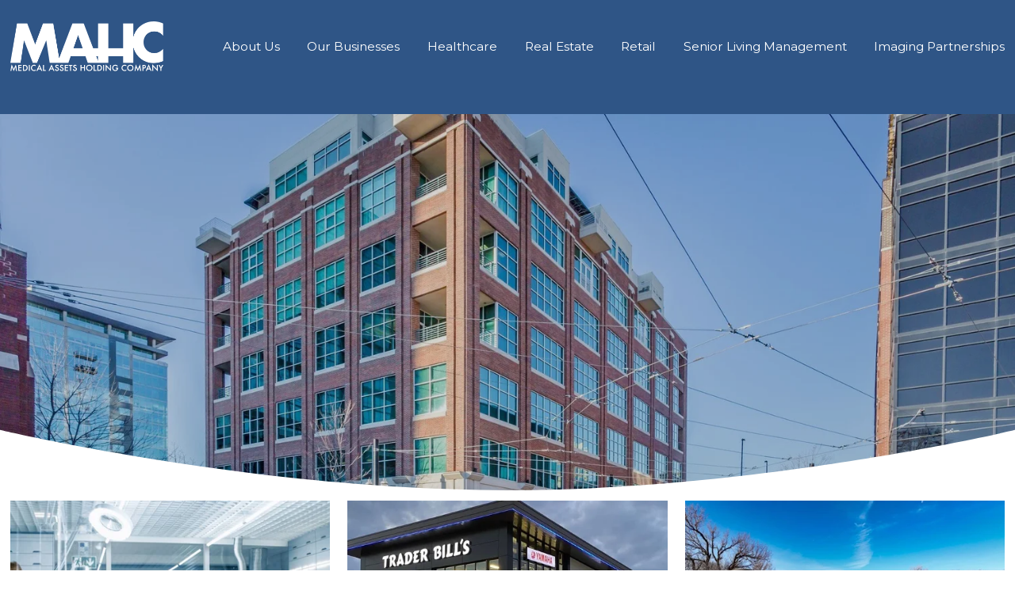

--- FILE ---
content_type: text/html;charset=utf-8
request_url: https://www.mahc.net/?page_id=443
body_size: 29012
content:
<!doctype html>
<html xmlns:og="http://opengraphprotocol.org/schema/" xmlns:fb="http://www.facebook.com/2008/fbml" lang="en-US"  >
  <head>
    <meta http-equiv="X-UA-Compatible" content="IE=edge,chrome=1">
    <meta name="viewport" content="width=device-width, initial-scale=1">
    <!-- This is Squarespace. --><!-- medical-assets-holding-co -->
<base href="">
<meta charset="utf-8" />
<title>MAHC</title>
<meta http-equiv="Accept-CH" content="Sec-CH-UA-Platform-Version, Sec-CH-UA-Model" /><link rel="icon" type="image/x-icon" href="https://assets.squarespace.com/universal/default-favicon.ico"/>
<link rel="canonical" href="https://www.mahc.net"/>
<meta property="og:site_name" content="MAHC"/>
<meta property="og:title" content="MAHC"/>
<meta property="og:url" content="https://www.mahc.net"/>
<meta property="og:type" content="website"/>
<meta property="og:image" content="http://static1.squarespace.com/static/64d816bfb94bb15b9a2cc07f/t/64d8f8119368c43a47550b7e/1691940881066/MAHCLogoWhite.png?format=1500w"/>
<meta property="og:image:width" content="756"/>
<meta property="og:image:height" content="247"/>
<meta itemprop="name" content="MAHC"/>
<meta itemprop="url" content="https://www.mahc.net"/>
<meta itemprop="thumbnailUrl" content="http://static1.squarespace.com/static/64d816bfb94bb15b9a2cc07f/t/64d8f8119368c43a47550b7e/1691940881066/MAHCLogoWhite.png?format=1500w"/>
<link rel="image_src" href="http://static1.squarespace.com/static/64d816bfb94bb15b9a2cc07f/t/64d8f8119368c43a47550b7e/1691940881066/MAHCLogoWhite.png?format=1500w" />
<meta itemprop="image" content="http://static1.squarespace.com/static/64d816bfb94bb15b9a2cc07f/t/64d8f8119368c43a47550b7e/1691940881066/MAHCLogoWhite.png?format=1500w"/>
<meta name="twitter:title" content="MAHC"/>
<meta name="twitter:image" content="http://static1.squarespace.com/static/64d816bfb94bb15b9a2cc07f/t/64d8f8119368c43a47550b7e/1691940881066/MAHCLogoWhite.png?format=1500w"/>
<meta name="twitter:url" content="https://www.mahc.net"/>
<meta name="twitter:card" content="summary"/>
<meta name="description" content="" />
<link rel="preconnect" href="https://images.squarespace-cdn.com">
<link rel="preconnect" href="https://use.typekit.net" crossorigin>
<link rel="preconnect" href="https://p.typekit.net" crossorigin>
<script type="text/javascript" src="//use.typekit.net/ik/[base64].js" async fetchpriority="high" onload="try{Typekit.load();}catch(e){} document.documentElement.classList.remove('wf-loading');"></script>
<script>document.documentElement.classList.add('wf-loading')</script>
<style>@keyframes fonts-loading { 0%, 99% { color: transparent; } } html.wf-loading * { animation: fonts-loading 3s; }</style>
<link rel="preconnect" href="https://fonts.gstatic.com" crossorigin>
<link rel="stylesheet" href="https://fonts.googleapis.com/css2?family=Montserrat:ital,wght@0,400&family=Playfair+Display:ital,wght@0,400;0,700;1,400;1,700"><script type="text/javascript" crossorigin="anonymous" defer="true" nomodule="nomodule" src="//assets.squarespace.com/@sqs/polyfiller/1.6/legacy.js"></script>
<script type="text/javascript" crossorigin="anonymous" defer="true" src="//assets.squarespace.com/@sqs/polyfiller/1.6/modern.js"></script>
<script type="text/javascript">SQUARESPACE_ROLLUPS = {};</script>
<script>(function(rollups, name) { if (!rollups[name]) { rollups[name] = {}; } rollups[name].js = ["//assets.squarespace.com/universal/scripts-compressed/extract-css-runtime-baea69e744e2c54f-min.en-US.js"]; })(SQUARESPACE_ROLLUPS, 'squarespace-extract_css_runtime');</script>
<script crossorigin="anonymous" src="//assets.squarespace.com/universal/scripts-compressed/extract-css-runtime-baea69e744e2c54f-min.en-US.js" defer ></script><script>(function(rollups, name) { if (!rollups[name]) { rollups[name] = {}; } rollups[name].js = ["//assets.squarespace.com/universal/scripts-compressed/extract-css-moment-js-vendor-6f2a1f6ec9a41489-min.en-US.js"]; })(SQUARESPACE_ROLLUPS, 'squarespace-extract_css_moment_js_vendor');</script>
<script crossorigin="anonymous" src="//assets.squarespace.com/universal/scripts-compressed/extract-css-moment-js-vendor-6f2a1f6ec9a41489-min.en-US.js" defer ></script><script>(function(rollups, name) { if (!rollups[name]) { rollups[name] = {}; } rollups[name].js = ["//assets.squarespace.com/universal/scripts-compressed/cldr-resource-pack-22ed584d99d9b83d-min.en-US.js"]; })(SQUARESPACE_ROLLUPS, 'squarespace-cldr_resource_pack');</script>
<script crossorigin="anonymous" src="//assets.squarespace.com/universal/scripts-compressed/cldr-resource-pack-22ed584d99d9b83d-min.en-US.js" defer ></script><script>(function(rollups, name) { if (!rollups[name]) { rollups[name] = {}; } rollups[name].js = ["//assets.squarespace.com/universal/scripts-compressed/common-vendors-stable-fbd854d40b0804b7-min.en-US.js"]; })(SQUARESPACE_ROLLUPS, 'squarespace-common_vendors_stable');</script>
<script crossorigin="anonymous" src="//assets.squarespace.com/universal/scripts-compressed/common-vendors-stable-fbd854d40b0804b7-min.en-US.js" defer ></script><script>(function(rollups, name) { if (!rollups[name]) { rollups[name] = {}; } rollups[name].js = ["//assets.squarespace.com/universal/scripts-compressed/common-vendors-7052b75402b03b15-min.en-US.js"]; })(SQUARESPACE_ROLLUPS, 'squarespace-common_vendors');</script>
<script crossorigin="anonymous" src="//assets.squarespace.com/universal/scripts-compressed/common-vendors-7052b75402b03b15-min.en-US.js" defer ></script><script>(function(rollups, name) { if (!rollups[name]) { rollups[name] = {}; } rollups[name].js = ["//assets.squarespace.com/universal/scripts-compressed/common-c385509208952f56-min.en-US.js"]; })(SQUARESPACE_ROLLUPS, 'squarespace-common');</script>
<script crossorigin="anonymous" src="//assets.squarespace.com/universal/scripts-compressed/common-c385509208952f56-min.en-US.js" defer ></script><script>(function(rollups, name) { if (!rollups[name]) { rollups[name] = {}; } rollups[name].js = ["//assets.squarespace.com/universal/scripts-compressed/performance-ad9e27deecfccdcd-min.en-US.js"]; })(SQUARESPACE_ROLLUPS, 'squarespace-performance');</script>
<script crossorigin="anonymous" src="//assets.squarespace.com/universal/scripts-compressed/performance-ad9e27deecfccdcd-min.en-US.js" defer ></script><script data-name="static-context">Static = window.Static || {}; Static.SQUARESPACE_CONTEXT = {"betaFeatureFlags":["nested_categories","campaigns_merch_state","modernized-pdp-m2-enabled","campaigns_discount_section_in_blasts","scripts_defer","override_block_styles","member_areas_feature","i18n_beta_website_locales","commerce-product-forms-rendering","campaigns_import_discounts","marketing_automations","contacts_and_campaigns_redesign","campaigns_new_image_layout_picker","supports_versioned_template_assets","enable_form_submission_trigger","marketing_landing_page","campaigns_discount_section_in_automations","section-sdk-plp-list-view-atc-button-enabled","new_stacked_index","campaigns_thumbnail_layout"],"facebookAppId":"314192535267336","facebookApiVersion":"v6.0","rollups":{"squarespace-announcement-bar":{"js":"//assets.squarespace.com/universal/scripts-compressed/announcement-bar-cbedc76c6324797f-min.en-US.js"},"squarespace-audio-player":{"css":"//assets.squarespace.com/universal/styles-compressed/audio-player-b05f5197a871c566-min.en-US.css","js":"//assets.squarespace.com/universal/scripts-compressed/audio-player-da2700baaad04b07-min.en-US.js"},"squarespace-blog-collection-list":{"css":"//assets.squarespace.com/universal/styles-compressed/blog-collection-list-b4046463b72f34e2-min.en-US.css","js":"//assets.squarespace.com/universal/scripts-compressed/blog-collection-list-f78db80fc1cd6fce-min.en-US.js"},"squarespace-calendar-block-renderer":{"css":"//assets.squarespace.com/universal/styles-compressed/calendar-block-renderer-b72d08ba4421f5a0-min.en-US.css","js":"//assets.squarespace.com/universal/scripts-compressed/calendar-block-renderer-867a1d519964ab77-min.en-US.js"},"squarespace-chartjs-helpers":{"css":"//assets.squarespace.com/universal/styles-compressed/chartjs-helpers-96b256171ee039c1-min.en-US.css","js":"//assets.squarespace.com/universal/scripts-compressed/chartjs-helpers-4fd57f343946d08e-min.en-US.js"},"squarespace-comments":{"css":"//assets.squarespace.com/universal/styles-compressed/comments-621cedd89299c26d-min.en-US.css","js":"//assets.squarespace.com/universal/scripts-compressed/comments-cc444fae3fead46c-min.en-US.js"},"squarespace-custom-css-popup":{"css":"//assets.squarespace.com/universal/styles-compressed/custom-css-popup-2521e9fac704ef13-min.en-US.css","js":"//assets.squarespace.com/universal/scripts-compressed/custom-css-popup-a8c3b9321145de8d-min.en-US.js"},"squarespace-dialog":{"css":"//assets.squarespace.com/universal/styles-compressed/dialog-f9093f2d526b94df-min.en-US.css","js":"//assets.squarespace.com/universal/scripts-compressed/dialog-45f2a86bb0fad8dc-min.en-US.js"},"squarespace-events-collection":{"css":"//assets.squarespace.com/universal/styles-compressed/events-collection-b72d08ba4421f5a0-min.en-US.css","js":"//assets.squarespace.com/universal/scripts-compressed/events-collection-14cfd7ddff021d8b-min.en-US.js"},"squarespace-form-rendering-utils":{"js":"//assets.squarespace.com/universal/scripts-compressed/form-rendering-utils-2823e76ff925bfc2-min.en-US.js"},"squarespace-forms":{"css":"//assets.squarespace.com/universal/styles-compressed/forms-0afd3c6ac30bbab1-min.en-US.css","js":"//assets.squarespace.com/universal/scripts-compressed/forms-9b71770e3caa3dc7-min.en-US.js"},"squarespace-gallery-collection-list":{"css":"//assets.squarespace.com/universal/styles-compressed/gallery-collection-list-b4046463b72f34e2-min.en-US.css","js":"//assets.squarespace.com/universal/scripts-compressed/gallery-collection-list-07747667a3187b76-min.en-US.js"},"squarespace-image-zoom":{"css":"//assets.squarespace.com/universal/styles-compressed/image-zoom-b4046463b72f34e2-min.en-US.css","js":"//assets.squarespace.com/universal/scripts-compressed/image-zoom-60c18dc5f8f599ea-min.en-US.js"},"squarespace-pinterest":{"css":"//assets.squarespace.com/universal/styles-compressed/pinterest-b4046463b72f34e2-min.en-US.css","js":"//assets.squarespace.com/universal/scripts-compressed/pinterest-7d6f6ab4e8d3bd3f-min.en-US.js"},"squarespace-popup-overlay":{"css":"//assets.squarespace.com/universal/styles-compressed/popup-overlay-b742b752f5880972-min.en-US.css","js":"//assets.squarespace.com/universal/scripts-compressed/popup-overlay-2b60d0db5b93df47-min.en-US.js"},"squarespace-product-quick-view":{"css":"//assets.squarespace.com/universal/styles-compressed/product-quick-view-9548705e5cf7ee87-min.en-US.css","js":"//assets.squarespace.com/universal/scripts-compressed/product-quick-view-d454d89fb26ae12a-min.en-US.js"},"squarespace-products-collection-item-v2":{"css":"//assets.squarespace.com/universal/styles-compressed/products-collection-item-v2-b4046463b72f34e2-min.en-US.css","js":"//assets.squarespace.com/universal/scripts-compressed/products-collection-item-v2-e3a3f101748fca6e-min.en-US.js"},"squarespace-products-collection-list-v2":{"css":"//assets.squarespace.com/universal/styles-compressed/products-collection-list-v2-b4046463b72f34e2-min.en-US.css","js":"//assets.squarespace.com/universal/scripts-compressed/products-collection-list-v2-eedc544f4cc56af4-min.en-US.js"},"squarespace-search-page":{"css":"//assets.squarespace.com/universal/styles-compressed/search-page-90a67fc09b9b32c6-min.en-US.css","js":"//assets.squarespace.com/universal/scripts-compressed/search-page-e64261438cc72da8-min.en-US.js"},"squarespace-search-preview":{"js":"//assets.squarespace.com/universal/scripts-compressed/search-preview-cd4d6b833e1e7e59-min.en-US.js"},"squarespace-simple-liking":{"css":"//assets.squarespace.com/universal/styles-compressed/simple-liking-701bf8bbc05ec6aa-min.en-US.css","js":"//assets.squarespace.com/universal/scripts-compressed/simple-liking-c63bf8989a1c119a-min.en-US.js"},"squarespace-social-buttons":{"css":"//assets.squarespace.com/universal/styles-compressed/social-buttons-95032e5fa98e47a5-min.en-US.css","js":"//assets.squarespace.com/universal/scripts-compressed/social-buttons-0839ae7d1715ddd3-min.en-US.js"},"squarespace-tourdates":{"css":"//assets.squarespace.com/universal/styles-compressed/tourdates-b4046463b72f34e2-min.en-US.css","js":"//assets.squarespace.com/universal/scripts-compressed/tourdates-3d0769ff3268f527-min.en-US.js"},"squarespace-website-overlays-manager":{"css":"//assets.squarespace.com/universal/styles-compressed/website-overlays-manager-07ea5a4e004e6710-min.en-US.css","js":"//assets.squarespace.com/universal/scripts-compressed/website-overlays-manager-532fc21fb15f0ba1-min.en-US.js"}},"pageType":2,"website":{"id":"64d816bfb94bb15b9a2cc07f","identifier":"medical-assets-holding-co","websiteType":1,"contentModifiedOn":1750363767380,"cloneable":false,"hasBeenCloneable":false,"siteStatus":{},"language":"en-US","translationLocale":"en-US","formattingLocale":"en-US","timeZone":"America/Chicago","machineTimeZoneOffset":-21600000,"timeZoneOffset":-21600000,"timeZoneAbbr":"CST","siteTitle":"MAHC","fullSiteTitle":"MAHC","location":{},"logoImageId":"64d8f8119368c43a47550b7e","shareButtonOptions":{"3":true,"2":true,"7":true,"8":true,"1":true,"4":true,"6":true},"logoImageUrl":"//images.squarespace-cdn.com/content/v1/64d816bfb94bb15b9a2cc07f/eec6e971-5ab4-4b80-a821-2420d18ef858/MAHCLogoWhite.png","authenticUrl":"https://www.mahc.net","internalUrl":"https://medical-assets-holding-co.squarespace.com","baseUrl":"https://www.mahc.net","primaryDomain":"www.mahc.net","sslSetting":3,"isHstsEnabled":true,"socialAccounts":[{"serviceId":60,"screenname":"Facebook","addedOn":1692556125798,"profileUrl":"https://www.facebook.com/FoxRidgeChenal/","iconEnabled":true,"serviceName":"facebook-unauth"}],"typekitId":"","statsMigrated":false,"imageMetadataProcessingEnabled":false,"screenshotId":"69665c6d100f48abd7251940da1b686ed3f427906da998d972d2d76619d47cc9","captchaSettings":{"enabledForDonations":false},"showOwnerLogin":false},"websiteSettings":{"id":"64d816bfb94bb15b9a2cc082","websiteId":"64d816bfb94bb15b9a2cc07f","subjects":[],"country":"US","state":"AR","simpleLikingEnabled":true,"mobileInfoBarSettings":{"isContactEmailEnabled":false,"isContactPhoneNumberEnabled":false,"isLocationEnabled":false,"isBusinessHoursEnabled":false},"commentLikesAllowed":true,"commentAnonAllowed":true,"commentThreaded":true,"commentApprovalRequired":false,"commentAvatarsOn":true,"commentSortType":2,"commentFlagThreshold":0,"commentFlagsAllowed":true,"commentEnableByDefault":true,"commentDisableAfterDaysDefault":0,"disqusShortname":"","commentsEnabled":false,"storeSettings":{"returnPolicy":null,"termsOfService":null,"privacyPolicy":null,"expressCheckout":false,"continueShoppingLinkUrl":"/","useLightCart":false,"showNoteField":false,"shippingCountryDefaultValue":"US","billToShippingDefaultValue":false,"showShippingPhoneNumber":true,"isShippingPhoneRequired":false,"showBillingPhoneNumber":true,"isBillingPhoneRequired":false,"currenciesSupported":["USD","CAD","GBP","AUD","EUR","CHF","NOK","SEK","DKK","NZD","SGD","MXN","HKD","CZK","ILS","MYR","RUB","PHP","PLN","THB","BRL","ARS","COP","IDR","INR","JPY","ZAR"],"defaultCurrency":"USD","selectedCurrency":"USD","measurementStandard":1,"showCustomCheckoutForm":false,"checkoutPageMarketingOptInEnabled":true,"enableMailingListOptInByDefault":false,"sameAsRetailLocation":false,"merchandisingSettings":{"scarcityEnabledOnProductItems":false,"scarcityEnabledOnProductBlocks":false,"scarcityMessageType":"DEFAULT_SCARCITY_MESSAGE","scarcityThreshold":10,"multipleQuantityAllowedForServices":true,"restockNotificationsEnabled":false,"restockNotificationsSuccessText":"","restockNotificationsMailingListSignUpEnabled":false,"relatedProductsEnabled":false,"relatedProductsOrdering":"random","soldOutVariantsDropdownDisabled":false,"productComposerOptedIn":false,"productComposerABTestOptedOut":false,"productReviewsEnabled":false},"minimumOrderSubtotalEnabled":false,"minimumOrderSubtotal":{"currency":"USD","value":"0.00"},"addToCartConfirmationType":2,"isLive":false,"multipleQuantityAllowedForServices":true},"useEscapeKeyToLogin":false,"ssBadgeType":1,"ssBadgePosition":4,"ssBadgeVisibility":1,"ssBadgeDevices":1,"pinterestOverlayOptions":{"mode":"disabled"},"userAccountsSettings":{"loginAllowed":false,"signupAllowed":false}},"cookieSettings":{"isCookieBannerEnabled":false,"isRestrictiveCookiePolicyEnabled":false,"cookieBannerText":"","cookieBannerTheme":"","cookieBannerVariant":"","cookieBannerPosition":"","cookieBannerCtaVariant":"","cookieBannerCtaText":"","cookieBannerAcceptType":"OPT_IN","cookieBannerOptOutCtaText":"","cookieBannerHasOptOut":false,"cookieBannerHasManageCookies":true,"cookieBannerManageCookiesLabel":"","cookieBannerSavedPreferencesText":"","cookieBannerSavedPreferencesLayout":"PILL"},"websiteCloneable":false,"collection":{"title":"Home","id":"64d816c73341902f34c6262b","fullUrl":"/","type":10,"permissionType":1},"subscribed":false,"appDomain":"squarespace.com","templateTweakable":true,"tweakJSON":{"form-use-theme-colors":"false","header-logo-height":"63px","header-mobile-logo-max-height":"30px","header-vert-padding":"2.1vw","header-width":"Full","maxPageWidth":"1399px","mobile-header-vert-padding":"6vw","pagePadding":"1vw","tweak-blog-alternating-side-by-side-image-aspect-ratio":"1:1 Square","tweak-blog-alternating-side-by-side-image-spacing":"6%","tweak-blog-alternating-side-by-side-meta-spacing":"20px","tweak-blog-alternating-side-by-side-primary-meta":"Categories","tweak-blog-alternating-side-by-side-read-more-spacing":"20px","tweak-blog-alternating-side-by-side-secondary-meta":"Date","tweak-blog-basic-grid-columns":"3","tweak-blog-basic-grid-image-aspect-ratio":"1:1 Square","tweak-blog-basic-grid-image-spacing":"30px","tweak-blog-basic-grid-meta-spacing":"17px","tweak-blog-basic-grid-primary-meta":"Categories","tweak-blog-basic-grid-read-more-spacing":"37px","tweak-blog-basic-grid-secondary-meta":"Date","tweak-blog-item-custom-width":"75","tweak-blog-item-show-author-profile":"false","tweak-blog-item-width":"Narrow","tweak-blog-masonry-columns":"2","tweak-blog-masonry-horizontal-spacing":"64px","tweak-blog-masonry-image-spacing":"20px","tweak-blog-masonry-meta-spacing":"10px","tweak-blog-masonry-primary-meta":"Categories","tweak-blog-masonry-read-more-spacing":"22px","tweak-blog-masonry-secondary-meta":"Date","tweak-blog-masonry-vertical-spacing":"231px","tweak-blog-side-by-side-image-aspect-ratio":"1:1 Square","tweak-blog-side-by-side-image-spacing":"6%","tweak-blog-side-by-side-meta-spacing":"20px","tweak-blog-side-by-side-primary-meta":"Categories","tweak-blog-side-by-side-read-more-spacing":"20px","tweak-blog-side-by-side-secondary-meta":"Date","tweak-blog-single-column-image-spacing":"50px","tweak-blog-single-column-meta-spacing":"30px","tweak-blog-single-column-primary-meta":"Categories","tweak-blog-single-column-read-more-spacing":"30px","tweak-blog-single-column-secondary-meta":"Date","tweak-events-stacked-show-thumbnails":"true","tweak-events-stacked-thumbnail-size":"3:2 Standard","tweak-fixed-header":"true","tweak-fixed-header-style":"Basic","tweak-global-animations-animation-curve":"ease","tweak-global-animations-animation-delay":"0.6s","tweak-global-animations-animation-duration":"1.50s","tweak-global-animations-animation-style":"fade","tweak-global-animations-animation-type":"fade","tweak-global-animations-complexity-level":"detailed","tweak-global-animations-enabled":"true","tweak-portfolio-grid-basic-custom-height":"50","tweak-portfolio-grid-overlay-custom-height":"50","tweak-portfolio-hover-follow-acceleration":"10%","tweak-portfolio-hover-follow-animation-duration":"Fast","tweak-portfolio-hover-follow-animation-type":"Fade","tweak-portfolio-hover-follow-delimiter":"Bullet","tweak-portfolio-hover-follow-front":"false","tweak-portfolio-hover-follow-layout":"Inline","tweak-portfolio-hover-follow-size":"50","tweak-portfolio-hover-follow-text-spacing-x":"1.5","tweak-portfolio-hover-follow-text-spacing-y":"1.5","tweak-portfolio-hover-static-animation-duration":"Fast","tweak-portfolio-hover-static-animation-type":"Fade","tweak-portfolio-hover-static-delimiter":"Hyphen","tweak-portfolio-hover-static-front":"true","tweak-portfolio-hover-static-layout":"Inline","tweak-portfolio-hover-static-size":"50","tweak-portfolio-hover-static-text-spacing-x":"1.5","tweak-portfolio-hover-static-text-spacing-y":"1.5","tweak-portfolio-index-background-animation-duration":"Medium","tweak-portfolio-index-background-animation-type":"Fade","tweak-portfolio-index-background-custom-height":"50","tweak-portfolio-index-background-delimiter":"None","tweak-portfolio-index-background-height":"Large","tweak-portfolio-index-background-horizontal-alignment":"Center","tweak-portfolio-index-background-link-format":"Stacked","tweak-portfolio-index-background-persist":"false","tweak-portfolio-index-background-vertical-alignment":"Middle","tweak-portfolio-index-background-width":"Full","tweak-product-basic-item-click-action":"None","tweak-product-basic-item-gallery-aspect-ratio":"1:1 Square","tweak-product-basic-item-gallery-design":"Slideshow","tweak-product-basic-item-gallery-width":"53%","tweak-product-basic-item-hover-action":"Zoom","tweak-product-basic-item-image-spacing":"10vw","tweak-product-basic-item-image-zoom-factor":"1.5","tweak-product-basic-item-product-variant-display":"Dropdown","tweak-product-basic-item-thumbnail-placement":"Side","tweak-product-basic-item-variant-picker-layout":"Dropdowns","tweak-products-add-to-cart-button":"false","tweak-products-columns":"2","tweak-products-gutter-column":"2vw","tweak-products-gutter-row":"4vw","tweak-products-header-text-alignment":"Middle","tweak-products-image-aspect-ratio":"1:1 Square","tweak-products-image-text-spacing":"2vw","tweak-products-mobile-columns":"1","tweak-products-text-alignment":"Middle","tweak-products-width":"Inset","tweak-transparent-header":"true"},"templateId":"5c5a519771c10ba3470d8101","templateVersion":"7.1","pageFeatures":[1,2,4],"gmRenderKey":"QUl6YVN5Q0JUUk9xNkx1dkZfSUUxcjQ2LVQ0QWVUU1YtMGQ3bXk4","templateScriptsRootUrl":"https://static1.squarespace.com/static/vta/5c5a519771c10ba3470d8101/scripts/","impersonatedSession":false,"tzData":{"zones":[[-360,"US","C%sT",null]],"rules":{"US":[[1967,2006,null,"Oct","lastSun","2:00","0","S"],[1987,2006,null,"Apr","Sun>=1","2:00","1:00","D"],[2007,"max",null,"Mar","Sun>=8","2:00","1:00","D"],[2007,"max",null,"Nov","Sun>=1","2:00","0","S"]]}},"showAnnouncementBar":false,"recaptchaEnterpriseContext":{"recaptchaEnterpriseSiteKey":"6LdDFQwjAAAAAPigEvvPgEVbb7QBm-TkVJdDTlAv"},"i18nContext":{"timeZoneData":{"id":"America/Chicago","name":"Central Time"}},"env":"PRODUCTION","visitorFormContext":{"formFieldFormats":{"initialPhoneFormat":{"id":0,"type":"PHONE_NUMBER","country":"US","labelLocale":"en-US","fields":[{"type":"SEPARATOR","label":"(","identifier":"LeftParen","length":0,"required":false,"metadata":{}},{"type":"FIELD","label":"1","identifier":"1","length":3,"required":false,"metadata":{}},{"type":"SEPARATOR","label":")","identifier":"RightParen","length":0,"required":false,"metadata":{}},{"type":"SEPARATOR","label":" ","identifier":"Space","length":0,"required":false,"metadata":{}},{"type":"FIELD","label":"2","identifier":"2","length":3,"required":false,"metadata":{}},{"type":"SEPARATOR","label":"-","identifier":"Dash","length":0,"required":false,"metadata":{}},{"type":"FIELD","label":"3","identifier":"3","length":14,"required":false,"metadata":{}}]},"initialNameOrder":"GIVEN_FIRST","initialAddressFormat":{"id":0,"type":"ADDRESS","country":"US","labelLocale":"en","fields":[{"type":"FIELD","label":"Address Line 1","identifier":"Line1","length":0,"required":true,"metadata":{"autocomplete":"address-line1"}},{"type":"SEPARATOR","label":"\n","identifier":"Newline","length":0,"required":false,"metadata":{}},{"type":"FIELD","label":"Address Line 2","identifier":"Line2","length":0,"required":false,"metadata":{"autocomplete":"address-line2"}},{"type":"SEPARATOR","label":"\n","identifier":"Newline","length":0,"required":false,"metadata":{}},{"type":"FIELD","label":"City","identifier":"City","length":0,"required":true,"metadata":{"autocomplete":"address-level2"}},{"type":"SEPARATOR","label":",","identifier":"Comma","length":0,"required":false,"metadata":{}},{"type":"SEPARATOR","label":" ","identifier":"Space","length":0,"required":false,"metadata":{}},{"type":"FIELD","label":"State","identifier":"State","length":0,"required":true,"metadata":{"autocomplete":"address-level1"}},{"type":"SEPARATOR","label":" ","identifier":"Space","length":0,"required":false,"metadata":{}},{"type":"FIELD","label":"ZIP Code","identifier":"Zip","length":0,"required":true,"metadata":{"autocomplete":"postal-code"}}]},"countries":[{"name":"Afghanistan","code":"AF","phoneCode":"+93"},{"name":"\u00C5land Islands","code":"AX","phoneCode":"+358"},{"name":"Albania","code":"AL","phoneCode":"+355"},{"name":"Algeria","code":"DZ","phoneCode":"+213"},{"name":"American Samoa","code":"AS","phoneCode":"+1"},{"name":"Andorra","code":"AD","phoneCode":"+376"},{"name":"Angola","code":"AO","phoneCode":"+244"},{"name":"Anguilla","code":"AI","phoneCode":"+1"},{"name":"Antigua & Barbuda","code":"AG","phoneCode":"+1"},{"name":"Argentina","code":"AR","phoneCode":"+54"},{"name":"Armenia","code":"AM","phoneCode":"+374"},{"name":"Aruba","code":"AW","phoneCode":"+297"},{"name":"Ascension Island","code":"AC","phoneCode":"+247"},{"name":"Australia","code":"AU","phoneCode":"+61"},{"name":"Austria","code":"AT","phoneCode":"+43"},{"name":"Azerbaijan","code":"AZ","phoneCode":"+994"},{"name":"Bahamas","code":"BS","phoneCode":"+1"},{"name":"Bahrain","code":"BH","phoneCode":"+973"},{"name":"Bangladesh","code":"BD","phoneCode":"+880"},{"name":"Barbados","code":"BB","phoneCode":"+1"},{"name":"Belarus","code":"BY","phoneCode":"+375"},{"name":"Belgium","code":"BE","phoneCode":"+32"},{"name":"Belize","code":"BZ","phoneCode":"+501"},{"name":"Benin","code":"BJ","phoneCode":"+229"},{"name":"Bermuda","code":"BM","phoneCode":"+1"},{"name":"Bhutan","code":"BT","phoneCode":"+975"},{"name":"Bolivia","code":"BO","phoneCode":"+591"},{"name":"Bosnia & Herzegovina","code":"BA","phoneCode":"+387"},{"name":"Botswana","code":"BW","phoneCode":"+267"},{"name":"Brazil","code":"BR","phoneCode":"+55"},{"name":"British Indian Ocean Territory","code":"IO","phoneCode":"+246"},{"name":"British Virgin Islands","code":"VG","phoneCode":"+1"},{"name":"Brunei","code":"BN","phoneCode":"+673"},{"name":"Bulgaria","code":"BG","phoneCode":"+359"},{"name":"Burkina Faso","code":"BF","phoneCode":"+226"},{"name":"Burundi","code":"BI","phoneCode":"+257"},{"name":"Cambodia","code":"KH","phoneCode":"+855"},{"name":"Cameroon","code":"CM","phoneCode":"+237"},{"name":"Canada","code":"CA","phoneCode":"+1"},{"name":"Cape Verde","code":"CV","phoneCode":"+238"},{"name":"Caribbean Netherlands","code":"BQ","phoneCode":"+599"},{"name":"Cayman Islands","code":"KY","phoneCode":"+1"},{"name":"Central African Republic","code":"CF","phoneCode":"+236"},{"name":"Chad","code":"TD","phoneCode":"+235"},{"name":"Chile","code":"CL","phoneCode":"+56"},{"name":"China","code":"CN","phoneCode":"+86"},{"name":"Christmas Island","code":"CX","phoneCode":"+61"},{"name":"Cocos (Keeling) Islands","code":"CC","phoneCode":"+61"},{"name":"Colombia","code":"CO","phoneCode":"+57"},{"name":"Comoros","code":"KM","phoneCode":"+269"},{"name":"Congo - Brazzaville","code":"CG","phoneCode":"+242"},{"name":"Congo - Kinshasa","code":"CD","phoneCode":"+243"},{"name":"Cook Islands","code":"CK","phoneCode":"+682"},{"name":"Costa Rica","code":"CR","phoneCode":"+506"},{"name":"C\u00F4te d\u2019Ivoire","code":"CI","phoneCode":"+225"},{"name":"Croatia","code":"HR","phoneCode":"+385"},{"name":"Cuba","code":"CU","phoneCode":"+53"},{"name":"Cura\u00E7ao","code":"CW","phoneCode":"+599"},{"name":"Cyprus","code":"CY","phoneCode":"+357"},{"name":"Czechia","code":"CZ","phoneCode":"+420"},{"name":"Denmark","code":"DK","phoneCode":"+45"},{"name":"Djibouti","code":"DJ","phoneCode":"+253"},{"name":"Dominica","code":"DM","phoneCode":"+1"},{"name":"Dominican Republic","code":"DO","phoneCode":"+1"},{"name":"Ecuador","code":"EC","phoneCode":"+593"},{"name":"Egypt","code":"EG","phoneCode":"+20"},{"name":"El Salvador","code":"SV","phoneCode":"+503"},{"name":"Equatorial Guinea","code":"GQ","phoneCode":"+240"},{"name":"Eritrea","code":"ER","phoneCode":"+291"},{"name":"Estonia","code":"EE","phoneCode":"+372"},{"name":"Eswatini","code":"SZ","phoneCode":"+268"},{"name":"Ethiopia","code":"ET","phoneCode":"+251"},{"name":"Falkland Islands","code":"FK","phoneCode":"+500"},{"name":"Faroe Islands","code":"FO","phoneCode":"+298"},{"name":"Fiji","code":"FJ","phoneCode":"+679"},{"name":"Finland","code":"FI","phoneCode":"+358"},{"name":"France","code":"FR","phoneCode":"+33"},{"name":"French Guiana","code":"GF","phoneCode":"+594"},{"name":"French Polynesia","code":"PF","phoneCode":"+689"},{"name":"Gabon","code":"GA","phoneCode":"+241"},{"name":"Gambia","code":"GM","phoneCode":"+220"},{"name":"Georgia","code":"GE","phoneCode":"+995"},{"name":"Germany","code":"DE","phoneCode":"+49"},{"name":"Ghana","code":"GH","phoneCode":"+233"},{"name":"Gibraltar","code":"GI","phoneCode":"+350"},{"name":"Greece","code":"GR","phoneCode":"+30"},{"name":"Greenland","code":"GL","phoneCode":"+299"},{"name":"Grenada","code":"GD","phoneCode":"+1"},{"name":"Guadeloupe","code":"GP","phoneCode":"+590"},{"name":"Guam","code":"GU","phoneCode":"+1"},{"name":"Guatemala","code":"GT","phoneCode":"+502"},{"name":"Guernsey","code":"GG","phoneCode":"+44"},{"name":"Guinea","code":"GN","phoneCode":"+224"},{"name":"Guinea-Bissau","code":"GW","phoneCode":"+245"},{"name":"Guyana","code":"GY","phoneCode":"+592"},{"name":"Haiti","code":"HT","phoneCode":"+509"},{"name":"Honduras","code":"HN","phoneCode":"+504"},{"name":"Hong Kong SAR China","code":"HK","phoneCode":"+852"},{"name":"Hungary","code":"HU","phoneCode":"+36"},{"name":"Iceland","code":"IS","phoneCode":"+354"},{"name":"India","code":"IN","phoneCode":"+91"},{"name":"Indonesia","code":"ID","phoneCode":"+62"},{"name":"Iran","code":"IR","phoneCode":"+98"},{"name":"Iraq","code":"IQ","phoneCode":"+964"},{"name":"Ireland","code":"IE","phoneCode":"+353"},{"name":"Isle of Man","code":"IM","phoneCode":"+44"},{"name":"Israel","code":"IL","phoneCode":"+972"},{"name":"Italy","code":"IT","phoneCode":"+39"},{"name":"Jamaica","code":"JM","phoneCode":"+1"},{"name":"Japan","code":"JP","phoneCode":"+81"},{"name":"Jersey","code":"JE","phoneCode":"+44"},{"name":"Jordan","code":"JO","phoneCode":"+962"},{"name":"Kazakhstan","code":"KZ","phoneCode":"+7"},{"name":"Kenya","code":"KE","phoneCode":"+254"},{"name":"Kiribati","code":"KI","phoneCode":"+686"},{"name":"Kosovo","code":"XK","phoneCode":"+383"},{"name":"Kuwait","code":"KW","phoneCode":"+965"},{"name":"Kyrgyzstan","code":"KG","phoneCode":"+996"},{"name":"Laos","code":"LA","phoneCode":"+856"},{"name":"Latvia","code":"LV","phoneCode":"+371"},{"name":"Lebanon","code":"LB","phoneCode":"+961"},{"name":"Lesotho","code":"LS","phoneCode":"+266"},{"name":"Liberia","code":"LR","phoneCode":"+231"},{"name":"Libya","code":"LY","phoneCode":"+218"},{"name":"Liechtenstein","code":"LI","phoneCode":"+423"},{"name":"Lithuania","code":"LT","phoneCode":"+370"},{"name":"Luxembourg","code":"LU","phoneCode":"+352"},{"name":"Macao SAR China","code":"MO","phoneCode":"+853"},{"name":"Madagascar","code":"MG","phoneCode":"+261"},{"name":"Malawi","code":"MW","phoneCode":"+265"},{"name":"Malaysia","code":"MY","phoneCode":"+60"},{"name":"Maldives","code":"MV","phoneCode":"+960"},{"name":"Mali","code":"ML","phoneCode":"+223"},{"name":"Malta","code":"MT","phoneCode":"+356"},{"name":"Marshall Islands","code":"MH","phoneCode":"+692"},{"name":"Martinique","code":"MQ","phoneCode":"+596"},{"name":"Mauritania","code":"MR","phoneCode":"+222"},{"name":"Mauritius","code":"MU","phoneCode":"+230"},{"name":"Mayotte","code":"YT","phoneCode":"+262"},{"name":"Mexico","code":"MX","phoneCode":"+52"},{"name":"Micronesia","code":"FM","phoneCode":"+691"},{"name":"Moldova","code":"MD","phoneCode":"+373"},{"name":"Monaco","code":"MC","phoneCode":"+377"},{"name":"Mongolia","code":"MN","phoneCode":"+976"},{"name":"Montenegro","code":"ME","phoneCode":"+382"},{"name":"Montserrat","code":"MS","phoneCode":"+1"},{"name":"Morocco","code":"MA","phoneCode":"+212"},{"name":"Mozambique","code":"MZ","phoneCode":"+258"},{"name":"Myanmar (Burma)","code":"MM","phoneCode":"+95"},{"name":"Namibia","code":"NA","phoneCode":"+264"},{"name":"Nauru","code":"NR","phoneCode":"+674"},{"name":"Nepal","code":"NP","phoneCode":"+977"},{"name":"Netherlands","code":"NL","phoneCode":"+31"},{"name":"New Caledonia","code":"NC","phoneCode":"+687"},{"name":"New Zealand","code":"NZ","phoneCode":"+64"},{"name":"Nicaragua","code":"NI","phoneCode":"+505"},{"name":"Niger","code":"NE","phoneCode":"+227"},{"name":"Nigeria","code":"NG","phoneCode":"+234"},{"name":"Niue","code":"NU","phoneCode":"+683"},{"name":"Norfolk Island","code":"NF","phoneCode":"+672"},{"name":"Northern Mariana Islands","code":"MP","phoneCode":"+1"},{"name":"North Korea","code":"KP","phoneCode":"+850"},{"name":"North Macedonia","code":"MK","phoneCode":"+389"},{"name":"Norway","code":"NO","phoneCode":"+47"},{"name":"Oman","code":"OM","phoneCode":"+968"},{"name":"Pakistan","code":"PK","phoneCode":"+92"},{"name":"Palau","code":"PW","phoneCode":"+680"},{"name":"Palestinian Territories","code":"PS","phoneCode":"+970"},{"name":"Panama","code":"PA","phoneCode":"+507"},{"name":"Papua New Guinea","code":"PG","phoneCode":"+675"},{"name":"Paraguay","code":"PY","phoneCode":"+595"},{"name":"Peru","code":"PE","phoneCode":"+51"},{"name":"Philippines","code":"PH","phoneCode":"+63"},{"name":"Poland","code":"PL","phoneCode":"+48"},{"name":"Portugal","code":"PT","phoneCode":"+351"},{"name":"Puerto Rico","code":"PR","phoneCode":"+1"},{"name":"Qatar","code":"QA","phoneCode":"+974"},{"name":"R\u00E9union","code":"RE","phoneCode":"+262"},{"name":"Romania","code":"RO","phoneCode":"+40"},{"name":"Russia","code":"RU","phoneCode":"+7"},{"name":"Rwanda","code":"RW","phoneCode":"+250"},{"name":"Samoa","code":"WS","phoneCode":"+685"},{"name":"San Marino","code":"SM","phoneCode":"+378"},{"name":"S\u00E3o Tom\u00E9 & Pr\u00EDncipe","code":"ST","phoneCode":"+239"},{"name":"Saudi Arabia","code":"SA","phoneCode":"+966"},{"name":"Senegal","code":"SN","phoneCode":"+221"},{"name":"Serbia","code":"RS","phoneCode":"+381"},{"name":"Seychelles","code":"SC","phoneCode":"+248"},{"name":"Sierra Leone","code":"SL","phoneCode":"+232"},{"name":"Singapore","code":"SG","phoneCode":"+65"},{"name":"Sint Maarten","code":"SX","phoneCode":"+1"},{"name":"Slovakia","code":"SK","phoneCode":"+421"},{"name":"Slovenia","code":"SI","phoneCode":"+386"},{"name":"Solomon Islands","code":"SB","phoneCode":"+677"},{"name":"Somalia","code":"SO","phoneCode":"+252"},{"name":"South Africa","code":"ZA","phoneCode":"+27"},{"name":"South Korea","code":"KR","phoneCode":"+82"},{"name":"South Sudan","code":"SS","phoneCode":"+211"},{"name":"Spain","code":"ES","phoneCode":"+34"},{"name":"Sri Lanka","code":"LK","phoneCode":"+94"},{"name":"St. Barth\u00E9lemy","code":"BL","phoneCode":"+590"},{"name":"St. Helena","code":"SH","phoneCode":"+290"},{"name":"St. Kitts & Nevis","code":"KN","phoneCode":"+1"},{"name":"St. Lucia","code":"LC","phoneCode":"+1"},{"name":"St. Martin","code":"MF","phoneCode":"+590"},{"name":"St. Pierre & Miquelon","code":"PM","phoneCode":"+508"},{"name":"St. Vincent & Grenadines","code":"VC","phoneCode":"+1"},{"name":"Sudan","code":"SD","phoneCode":"+249"},{"name":"Suriname","code":"SR","phoneCode":"+597"},{"name":"Svalbard & Jan Mayen","code":"SJ","phoneCode":"+47"},{"name":"Sweden","code":"SE","phoneCode":"+46"},{"name":"Switzerland","code":"CH","phoneCode":"+41"},{"name":"Syria","code":"SY","phoneCode":"+963"},{"name":"Taiwan","code":"TW","phoneCode":"+886"},{"name":"Tajikistan","code":"TJ","phoneCode":"+992"},{"name":"Tanzania","code":"TZ","phoneCode":"+255"},{"name":"Thailand","code":"TH","phoneCode":"+66"},{"name":"Timor-Leste","code":"TL","phoneCode":"+670"},{"name":"Togo","code":"TG","phoneCode":"+228"},{"name":"Tokelau","code":"TK","phoneCode":"+690"},{"name":"Tonga","code":"TO","phoneCode":"+676"},{"name":"Trinidad & Tobago","code":"TT","phoneCode":"+1"},{"name":"Tristan da Cunha","code":"TA","phoneCode":"+290"},{"name":"Tunisia","code":"TN","phoneCode":"+216"},{"name":"T\u00FCrkiye","code":"TR","phoneCode":"+90"},{"name":"Turkmenistan","code":"TM","phoneCode":"+993"},{"name":"Turks & Caicos Islands","code":"TC","phoneCode":"+1"},{"name":"Tuvalu","code":"TV","phoneCode":"+688"},{"name":"U.S. Virgin Islands","code":"VI","phoneCode":"+1"},{"name":"Uganda","code":"UG","phoneCode":"+256"},{"name":"Ukraine","code":"UA","phoneCode":"+380"},{"name":"United Arab Emirates","code":"AE","phoneCode":"+971"},{"name":"United Kingdom","code":"GB","phoneCode":"+44"},{"name":"United States","code":"US","phoneCode":"+1"},{"name":"Uruguay","code":"UY","phoneCode":"+598"},{"name":"Uzbekistan","code":"UZ","phoneCode":"+998"},{"name":"Vanuatu","code":"VU","phoneCode":"+678"},{"name":"Vatican City","code":"VA","phoneCode":"+39"},{"name":"Venezuela","code":"VE","phoneCode":"+58"},{"name":"Vietnam","code":"VN","phoneCode":"+84"},{"name":"Wallis & Futuna","code":"WF","phoneCode":"+681"},{"name":"Western Sahara","code":"EH","phoneCode":"+212"},{"name":"Yemen","code":"YE","phoneCode":"+967"},{"name":"Zambia","code":"ZM","phoneCode":"+260"},{"name":"Zimbabwe","code":"ZW","phoneCode":"+263"}]},"localizedStrings":{"validation":{"noValidSelection":"A valid selection must be made.","invalidUrl":"Must be a valid URL.","stringTooLong":"Value should have a length no longer than {0}.","containsInvalidKey":"{0} contains an invalid key.","invalidTwitterUsername":"Must be a valid Twitter username.","valueOutsideRange":"Value must be in the range {0} to {1}.","invalidPassword":"Passwords should not contain whitespace.","missingRequiredSubfields":"{0} is missing required subfields: {1}","invalidCurrency":"Currency value should be formatted like 1234 or 123.99.","invalidMapSize":"Value should contain exactly {0} elements.","subfieldsRequired":"All fields in {0} are required.","formSubmissionFailed":"Form submission failed. Review the following information: {0}.","invalidCountryCode":"Country code should have an optional plus and up to 4 digits.","invalidDate":"This is not a real date.","required":"{0} is required.","invalidStringLength":"Value should be {0} characters long.","invalidEmail":"Email addresses should follow the format user@domain.com.","invalidListLength":"Value should be {0} elements long.","allEmpty":"Please fill out at least one form field.","missingRequiredQuestion":"Missing a required question.","invalidQuestion":"Contained an invalid question.","captchaFailure":"Captcha validation failed. Please try again.","stringTooShort":"Value should have a length of at least {0}.","invalid":"{0} is not valid.","formErrors":"Form Errors","containsInvalidValue":"{0} contains an invalid value.","invalidUnsignedNumber":"Numbers must contain only digits and no other characters.","invalidName":"Valid names contain only letters, numbers, spaces, ', or - characters."},"submit":"Submit","status":{"title":"{@} Block","learnMore":"Learn more"},"name":{"firstName":"First Name","lastName":"Last Name"},"lightbox":{"openForm":"Open Form"},"likert":{"agree":"Agree","stronglyDisagree":"Strongly Disagree","disagree":"Disagree","stronglyAgree":"Strongly Agree","neutral":"Neutral"},"time":{"am":"AM","second":"Second","pm":"PM","minute":"Minute","amPm":"AM/PM","hour":"Hour"},"notFound":"Form not found.","date":{"yyyy":"YYYY","year":"Year","mm":"MM","day":"Day","month":"Month","dd":"DD"},"phone":{"country":"Country","number":"Number","prefix":"Prefix","areaCode":"Area Code","line":"Line"},"submitError":"Unable to submit form. Please try again later.","address":{"stateProvince":"State/Province","country":"Country","zipPostalCode":"Zip/Postal Code","address2":"Address 2","address1":"Address 1","city":"City"},"email":{"signUp":"Sign up for news and updates"},"cannotSubmitDemoForm":"This is a demo form and cannot be submitted.","required":"(required)","invalidData":"Invalid form data."}}};</script><link rel="stylesheet" type="text/css" href="https://definitions.sqspcdn.com/website-component-definition/static-assets/website.components.shape/b4fa4a19-a96b-40f3-8d21-0d09fdcac51d_490/website.components.shape.styles.css"/><link rel="stylesheet" type="text/css" href="https://definitions.sqspcdn.com/website-component-definition/static-assets/website.components.form/e1caafba-1972-4ff8-a43c-df0e503c640f_267/website.components.form.styles.css"/><script defer src="https://definitions.sqspcdn.com/website-component-definition/static-assets/website.components.shape/b4fa4a19-a96b-40f3-8d21-0d09fdcac51d_490/trigger-animation-runtime.js"></script><script defer src="https://definitions.sqspcdn.com/website-component-definition/static-assets/website.components.shape/b4fa4a19-a96b-40f3-8d21-0d09fdcac51d_490/website.components.shape.visitor.js"></script><script defer src="https://definitions.sqspcdn.com/website-component-definition/static-assets/website.components.form/e1caafba-1972-4ff8-a43c-df0e503c640f_267/website.components.form.visitor.js"></script><script defer src="https://definitions.sqspcdn.com/website-component-definition/static-assets/website.components.shape/b4fa4a19-a96b-40f3-8d21-0d09fdcac51d_490/3196.js"></script><script defer src="https://definitions.sqspcdn.com/website-component-definition/static-assets/website.components.shape/b4fa4a19-a96b-40f3-8d21-0d09fdcac51d_490/8830.js"></script><script defer src="https://definitions.sqspcdn.com/website-component-definition/static-assets/website.components.shape/b4fa4a19-a96b-40f3-8d21-0d09fdcac51d_490/block-animation-preview-manager.js"></script><script type="application/ld+json">{"url":"https://www.mahc.net","name":"MAHC","image":"//images.squarespace-cdn.com/content/v1/64d816bfb94bb15b9a2cc07f/eec6e971-5ab4-4b80-a821-2420d18ef858/MAHCLogoWhite.png","@context":"http://schema.org","@type":"WebSite"}</script><script type="application/ld+json">{"address":"","image":"https://static1.squarespace.com/static/64d816bfb94bb15b9a2cc07f/t/64d8f8119368c43a47550b7e/1750363767380/","@context":"http://schema.org","@type":"LocalBusiness"}</script><link rel="stylesheet" type="text/css" href="https://static1.squarespace.com/static/versioned-site-css/64d816bfb94bb15b9a2cc07f/48/5c5a519771c10ba3470d8101/64d816bfb94bb15b9a2cc087/1725/site.css"/><script>Static.COOKIE_BANNER_CAPABLE = true;</script>
<!-- End of Squarespace Headers -->
    <link rel="stylesheet" type="text/css" href="https://static1.squarespace.com/static/vta/5c5a519771c10ba3470d8101/versioned-assets/1768595569976-GIM0I0AMFTDJKAEMTYNX/static.css">
  </head>

  <body
    id="collection-64d816c73341902f34c6262b"
    class="
      form-field-style-solid form-field-shape-square form-field-border-all form-field-checkbox-type-icon form-field-checkbox-fill-solid form-field-checkbox-color-inverted form-field-checkbox-shape-square form-field-checkbox-layout-stack form-field-radio-type-icon form-field-radio-fill-solid form-field-radio-color-normal form-field-radio-shape-pill form-field-radio-layout-stack form-field-survey-fill-solid form-field-survey-color-normal form-field-survey-shape-pill form-field-hover-focus-outline form-submit-button-style-label tweak-portfolio-grid-overlay-width-full tweak-portfolio-grid-overlay-height-large tweak-portfolio-grid-overlay-image-aspect-ratio-11-square tweak-portfolio-grid-overlay-text-placement-center tweak-portfolio-grid-overlay-show-text-after-hover image-block-poster-text-alignment-center image-block-card-content-position-center image-block-card-text-alignment-left image-block-overlap-content-position-center image-block-overlap-text-alignment-left image-block-collage-content-position-center image-block-collage-text-alignment-center image-block-stack-text-alignment-left tweak-blog-single-column-width-inset tweak-blog-single-column-text-alignment-center tweak-blog-single-column-image-placement-above tweak-blog-single-column-delimiter-bullet tweak-blog-single-column-read-more-style-show tweak-blog-single-column-primary-meta-categories tweak-blog-single-column-secondary-meta-date tweak-blog-single-column-meta-position-top tweak-blog-single-column-content-full-post tweak-blog-item-width-narrow tweak-blog-item-text-alignment-left tweak-blog-item-meta-position-above-title  tweak-blog-item-show-date   tweak-blog-item-delimiter-bullet primary-button-style-solid primary-button-shape-square secondary-button-style-outline secondary-button-shape-square tertiary-button-style-outline tertiary-button-shape-pill tweak-events-stacked-width-full tweak-events-stacked-height-large  tweak-events-stacked-show-thumbnails tweak-events-stacked-thumbnail-size-32-standard tweak-events-stacked-date-style-with-text tweak-events-stacked-show-time tweak-events-stacked-show-location  tweak-events-stacked-show-excerpt  tweak-blog-basic-grid-width-full tweak-blog-basic-grid-image-aspect-ratio-11-square tweak-blog-basic-grid-text-alignment-left tweak-blog-basic-grid-delimiter-bullet tweak-blog-basic-grid-image-placement-above tweak-blog-basic-grid-read-more-style-hide tweak-blog-basic-grid-primary-meta-categories tweak-blog-basic-grid-secondary-meta-date tweak-blog-basic-grid-excerpt-hide header-overlay-alignment-left tweak-portfolio-index-background-link-format-stacked tweak-portfolio-index-background-width-full tweak-portfolio-index-background-height-large  tweak-portfolio-index-background-vertical-alignment-middle tweak-portfolio-index-background-horizontal-alignment-center tweak-portfolio-index-background-delimiter-none tweak-portfolio-index-background-animation-type-fade tweak-portfolio-index-background-animation-duration-medium tweak-portfolio-hover-follow-layout-inline  tweak-portfolio-hover-follow-delimiter-bullet tweak-portfolio-hover-follow-animation-type-fade tweak-portfolio-hover-follow-animation-duration-fast tweak-portfolio-hover-static-layout-inline tweak-portfolio-hover-static-front tweak-portfolio-hover-static-delimiter-hyphen tweak-portfolio-hover-static-animation-type-fade tweak-portfolio-hover-static-animation-duration-fast tweak-blog-alternating-side-by-side-width-full tweak-blog-alternating-side-by-side-image-aspect-ratio-11-square tweak-blog-alternating-side-by-side-text-alignment-left tweak-blog-alternating-side-by-side-read-more-style-hide tweak-blog-alternating-side-by-side-image-text-alignment-middle tweak-blog-alternating-side-by-side-delimiter-bullet tweak-blog-alternating-side-by-side-meta-position-top tweak-blog-alternating-side-by-side-primary-meta-categories tweak-blog-alternating-side-by-side-secondary-meta-date tweak-blog-alternating-side-by-side-excerpt-show tweak-global-animations-enabled tweak-global-animations-complexity-level-detailed tweak-global-animations-animation-style-fade tweak-global-animations-animation-type-fade tweak-global-animations-animation-curve-ease tweak-blog-masonry-width-inset tweak-blog-masonry-text-alignment-center tweak-blog-masonry-primary-meta-categories tweak-blog-masonry-secondary-meta-date tweak-blog-masonry-meta-position-top tweak-blog-masonry-read-more-style-hide tweak-blog-masonry-delimiter-space tweak-blog-masonry-image-placement-above tweak-blog-masonry-excerpt-show header-width-full tweak-transparent-header tweak-fixed-header tweak-fixed-header-style-basic tweak-blog-side-by-side-width-inset tweak-blog-side-by-side-image-placement-left tweak-blog-side-by-side-image-aspect-ratio-11-square tweak-blog-side-by-side-primary-meta-categories tweak-blog-side-by-side-secondary-meta-date tweak-blog-side-by-side-meta-position-top tweak-blog-side-by-side-text-alignment-left tweak-blog-side-by-side-image-text-alignment-middle tweak-blog-side-by-side-read-more-style-show tweak-blog-side-by-side-delimiter-bullet tweak-blog-side-by-side-excerpt-show tweak-portfolio-grid-basic-width-full tweak-portfolio-grid-basic-height-small tweak-portfolio-grid-basic-image-aspect-ratio-11-square tweak-portfolio-grid-basic-text-alignment-left tweak-portfolio-grid-basic-hover-effect-fade hide-opentable-icons opentable-style-dark tweak-product-quick-view-button-style-floating tweak-product-quick-view-button-position-center tweak-product-quick-view-lightbox-excerpt-display-truncate tweak-product-quick-view-lightbox-show-arrows tweak-product-quick-view-lightbox-show-close-button tweak-product-quick-view-lightbox-controls-weight-light native-currency-code-usd collection-64d816c73341902f34c6262b collection-type-page collection-layout-default homepage mobile-style-available sqs-seven-one
      
        
          
            
              
            
          
        
      
    "
    tabindex="-1"
  >
    <div
      id="siteWrapper"
      class="clearfix site-wrapper"
    >
      
        <div id="floatingCart" class="floating-cart hidden">
          <a href="/cart" class="icon icon--stroke icon--fill icon--cart sqs-custom-cart">
            <span class="Cart-inner">
              



  <svg class="icon icon--cart" viewBox="0 0 31 24">
  <g class="svg-icon cart-icon--odd">
    <circle fill="none" stroke-miterlimit="10" cx="22.5" cy="21.5" r="1"/>
    <circle fill="none" stroke-miterlimit="10" cx="9.5" cy="21.5" r="1"/>
    <path fill="none" stroke-miterlimit="10" d="M0,1.5h5c0.6,0,1.1,0.4,1.1,1l1.7,13
      c0.1,0.5,0.6,1,1.1,1h15c0.5,0,1.2-0.4,1.4-0.9l3.3-8.1c0.2-0.5-0.1-0.9-0.6-0.9H12"/>
  </g>
</svg>

              <div class="legacy-cart icon-cart-quantity">
                <span class="sqs-cart-quantity">0</span>
              </div>
            </span>
          </a>
        </div>
      

      












  <header
    data-test="header"
    id="header"
    
    class="
      
        
          bright
        
      
      header theme-col--primary
    "
    data-section-theme="bright"
    data-controller="Header"
    data-current-styles="{
&quot;layout&quot;: &quot;navRight&quot;,
&quot;action&quot;: {
&quot;buttonText&quot;: &quot;Get Started&quot;,
&quot;newWindow&quot;: false
},
&quot;showSocial&quot;: false,
&quot;socialOptions&quot;: {
&quot;socialBorderShape&quot;: &quot;none&quot;,
&quot;socialBorderStyle&quot;: &quot;outline&quot;,
&quot;socialBorderThickness&quot;: {
&quot;unit&quot;: &quot;px&quot;,
&quot;value&quot;: 1.0
}
},
&quot;sectionTheme&quot;: &quot;&quot;,
&quot;menuOverlayTheme&quot;: &quot;light&quot;,
&quot;menuOverlayAnimation&quot;: &quot;fade&quot;,
&quot;cartStyle&quot;: &quot;cart&quot;,
&quot;cartText&quot;: &quot;Cart&quot;,
&quot;showEmptyCartState&quot;: true,
&quot;cartOptions&quot;: {
&quot;iconType&quot;: &quot;stroke-1&quot;,
&quot;cartBorderShape&quot;: &quot;none&quot;,
&quot;cartBorderStyle&quot;: &quot;outline&quot;,
&quot;cartBorderThickness&quot;: {
&quot;unit&quot;: &quot;px&quot;,
&quot;value&quot;: 1.0
}
},
&quot;showButton&quot;: false,
&quot;showCart&quot;: false,
&quot;showAccountLogin&quot;: false,
&quot;headerStyle&quot;: &quot;dynamic&quot;,
&quot;languagePicker&quot;: {
&quot;enabled&quot;: false,
&quot;iconEnabled&quot;: false,
&quot;iconType&quot;: &quot;globe&quot;,
&quot;flagShape&quot;: &quot;shiny&quot;,
&quot;languageFlags&quot;: [ ]
},
&quot;iconOptions&quot;: {
&quot;desktopDropdownIconOptions&quot;: {
&quot;size&quot;: {
&quot;unit&quot;: &quot;em&quot;,
&quot;value&quot;: 1.0
},
&quot;iconSpacing&quot;: {
&quot;unit&quot;: &quot;em&quot;,
&quot;value&quot;: 0.35
},
&quot;strokeWidth&quot;: {
&quot;unit&quot;: &quot;px&quot;,
&quot;value&quot;: 1.0
},
&quot;endcapType&quot;: &quot;square&quot;,
&quot;folderDropdownIcon&quot;: &quot;none&quot;,
&quot;languagePickerIcon&quot;: &quot;openArrowHead&quot;
},
&quot;mobileDropdownIconOptions&quot;: {
&quot;size&quot;: {
&quot;unit&quot;: &quot;em&quot;,
&quot;value&quot;: 1.0
},
&quot;iconSpacing&quot;: {
&quot;unit&quot;: &quot;em&quot;,
&quot;value&quot;: 0.15
},
&quot;strokeWidth&quot;: {
&quot;unit&quot;: &quot;px&quot;,
&quot;value&quot;: 0.5
},
&quot;endcapType&quot;: &quot;square&quot;,
&quot;folderDropdownIcon&quot;: &quot;openArrowHead&quot;,
&quot;languagePickerIcon&quot;: &quot;openArrowHead&quot;
}
},
&quot;mobileOptions&quot;: {
&quot;layout&quot;: &quot;logoLeftNavRight&quot;,
&quot;menuIconOptions&quot;: {
&quot;style&quot;: &quot;doubleLineHamburger&quot;,
&quot;thickness&quot;: {
&quot;unit&quot;: &quot;px&quot;,
&quot;value&quot;: 1.0
}
}
},
&quot;solidOptions&quot;: {
&quot;headerOpacity&quot;: {
&quot;unit&quot;: &quot;%&quot;,
&quot;value&quot;: 100.0
},
&quot;blurBackground&quot;: {
&quot;enabled&quot;: false,
&quot;blurRadius&quot;: {
&quot;unit&quot;: &quot;px&quot;,
&quot;value&quot;: 12.0
}
}
},
&quot;gradientOptions&quot;: {
&quot;gradientType&quot;: &quot;faded&quot;,
&quot;headerOpacity&quot;: {
&quot;unit&quot;: &quot;%&quot;,
&quot;value&quot;: 90.0
},
&quot;blurBackground&quot;: {
&quot;enabled&quot;: false,
&quot;blurRadius&quot;: {
&quot;unit&quot;: &quot;px&quot;,
&quot;value&quot;: 12.0
}
}
},
&quot;dropShadowOptions&quot;: {
&quot;enabled&quot;: false,
&quot;blur&quot;: {
&quot;unit&quot;: &quot;px&quot;,
&quot;value&quot;: 12.0
},
&quot;spread&quot;: {
&quot;unit&quot;: &quot;px&quot;,
&quot;value&quot;: 0.0
},
&quot;distance&quot;: {
&quot;unit&quot;: &quot;px&quot;,
&quot;value&quot;: 12.0
}
},
&quot;borderOptions&quot;: {
&quot;enabled&quot;: false,
&quot;position&quot;: &quot;allSides&quot;,
&quot;thickness&quot;: {
&quot;unit&quot;: &quot;px&quot;,
&quot;value&quot;: 4.0
}
},
&quot;showPromotedElement&quot;: false,
&quot;buttonVariant&quot;: &quot;primary&quot;,
&quot;blurBackground&quot;: {
&quot;enabled&quot;: false,
&quot;blurRadius&quot;: {
&quot;unit&quot;: &quot;px&quot;,
&quot;value&quot;: 12.0
}
},
&quot;headerOpacity&quot;: {
&quot;unit&quot;: &quot;%&quot;,
&quot;value&quot;: 100.0
}
}"
    data-section-id="header"
    data-header-style="dynamic"
    data-language-picker="{
&quot;enabled&quot;: false,
&quot;iconEnabled&quot;: false,
&quot;iconType&quot;: &quot;globe&quot;,
&quot;flagShape&quot;: &quot;shiny&quot;,
&quot;languageFlags&quot;: [ ]
}"
    
    data-first-focusable-element
    tabindex="-1"
    style="
      
      
      
      
      
      
    "
  >
    <svg  style="display:none" viewBox="0 0 22 22" xmlns="http://www.w3.org/2000/svg">
  <symbol id="circle" >
    <path d="M11.5 17C14.5376 17 17 14.5376 17 11.5C17 8.46243 14.5376 6 11.5 6C8.46243 6 6 8.46243 6 11.5C6 14.5376 8.46243 17 11.5 17Z" fill="none" />
  </symbol>

  <symbol id="circleFilled" >
    <path d="M11.5 17C14.5376 17 17 14.5376 17 11.5C17 8.46243 14.5376 6 11.5 6C8.46243 6 6 8.46243 6 11.5C6 14.5376 8.46243 17 11.5 17Z" />
  </symbol>

  <symbol id="dash" >
    <path d="M11 11H19H3" />
  </symbol>

  <symbol id="squareFilled" >
    <rect x="6" y="6" width="11" height="11" />
  </symbol>

  <symbol id="square" >
    <rect x="7" y="7" width="9" height="9" fill="none" stroke="inherit" />
  </symbol>
  
  <symbol id="plus" >
    <path d="M11 3V19" />
    <path d="M19 11L3 11"/>
  </symbol>
  
  <symbol id="closedArrow" >
    <path d="M11 11V2M11 18.1797L17 11.1477L5 11.1477L11 18.1797Z" fill="none" />
  </symbol>
  
  <symbol id="closedArrowFilled" >
    <path d="M11 11L11 2" stroke="inherit" fill="none"  />
    <path fill-rule="evenodd" clip-rule="evenodd" d="M2.74695 9.38428L19.038 9.38428L10.8925 19.0846L2.74695 9.38428Z" stroke-width="1" />
  </symbol>
  
  <symbol id="closedArrowHead" viewBox="0 0 22 22"  xmlns="http://www.w3.org/2000/symbol">
    <path d="M18 7L11 15L4 7L18 7Z" fill="none" stroke="inherit" />
  </symbol>
  
  
  <symbol id="closedArrowHeadFilled" viewBox="0 0 22 22"  xmlns="http://www.w3.org/2000/symbol">
    <path d="M18.875 6.5L11 15.5L3.125 6.5L18.875 6.5Z" />
  </symbol>
  
  <symbol id="openArrow" >
    <path d="M11 18.3591L11 3" stroke="inherit" fill="none"  />
    <path d="M18 11.5L11 18.5L4 11.5" stroke="inherit" fill="none"  />
  </symbol>
  
  <symbol id="openArrowHead" >
    <path d="M18 7L11 14L4 7" fill="none" />
  </symbol>

  <symbol id="pinchedArrow" >
    <path d="M11 17.3591L11 2" fill="none" />
    <path d="M2 11C5.85455 12.2308 8.81818 14.9038 11 18C13.1818 14.8269 16.1455 12.1538 20 11" fill="none" />
  </symbol>

  <symbol id="pinchedArrowFilled" >
    <path d="M11.05 10.4894C7.04096 8.73759 1.05005 8 1.05005 8C6.20459 11.3191 9.41368 14.1773 11.05 21C12.6864 14.0851 15.8955 11.227 21.05 8C21.05 8 15.0591 8.73759 11.05 10.4894Z" stroke-width="1"/>
    <path d="M11 11L11 1" fill="none"/>
  </symbol>

  <symbol id="pinchedArrowHead" >
    <path d="M2 7.24091C5.85455 8.40454 8.81818 10.9318 11 13.8591C13.1818 10.8591 16.1455 8.33181 20 7.24091"  fill="none" />
  </symbol>
  
  <symbol id="pinchedArrowHeadFilled" >
    <path d="M11.05 7.1591C7.04096 5.60456 1.05005 4.95001 1.05005 4.95001C6.20459 7.89547 9.41368 10.4318 11.05 16.4864C12.6864 10.35 15.8955 7.81365 21.05 4.95001C21.05 4.95001 15.0591 5.60456 11.05 7.1591Z" />
  </symbol>

</svg>
    
<div class="sqs-announcement-bar-dropzone"></div>

    <div class="header-announcement-bar-wrapper">
      
      <a
        href="#page"
        class="header-skip-link sqs-button-element--primary"
      >
        Skip to Content
      </a>
      


<style>
    @supports (-webkit-backdrop-filter: none) or (backdrop-filter: none) {
        .header-blur-background {
            
            
        }
    }
</style>
      <div
        class="header-border"
        data-header-style="dynamic"
        data-header-border="false"
        data-test="header-border"
        style="




"
      ></div>
      <div
        class="header-dropshadow"
        data-header-style="dynamic"
        data-header-dropshadow="false"
        data-test="header-dropshadow"
        style=""
      ></div>
      
      

      <div class='header-inner container--fluid
        
        
        
         header-mobile-layout-logo-left-nav-right
        
        
        
        
        
        
         header-layout-nav-right
        
        
        
        
        
        
        
        
        '
        data-test="header-inner"
        >
        <!-- Background -->
        <div class="header-background theme-bg--primary"></div>

        <div class="header-display-desktop" data-content-field="site-title">
          

          

          

          

          

          
          
            
            <!-- Social -->
            
          
            
            <!-- Title and nav wrapper -->
            <div class="header-title-nav-wrapper">
              

              

              
                
                <!-- Title -->
                
                  <div
                    class="
                      header-title
                      
                    "
                    data-animation-role="header-element"
                  >
                    
                      <div class="header-title-logo">
                        <a href="/" data-animation-role="header-element">
                        
<img elementtiming="nbf-header-logo-desktop" src="//images.squarespace-cdn.com/content/v1/64d816bfb94bb15b9a2cc07f/eec6e971-5ab4-4b80-a821-2420d18ef858/MAHCLogoWhite.png?format=1500w" alt="MAHC" style="display:block" fetchpriority="high" loading="eager" decoding="async" data-loader="raw">

                        </a>
                      </div>

                    
                    
                  </div>
                
              
                
                <!-- Nav -->
                <div class="header-nav">
                  <div class="header-nav-wrapper">
                    <nav class="header-nav-list">
                      


  
    <div class="header-nav-item header-nav-item--folder">
      <button
        class="header-nav-folder-title"
        data-href="/about-us"
        data-animation-role="header-element"
        aria-expanded="false"
        aria-controls="about-us"
        
      >
      <span class="header-nav-folder-title-text">
        About Us
      </span>
      </button>
      <div class="header-nav-folder-content" id="about-us">
        
          
            <div class="header-nav-folder-item">
              <a
                href="/about-us-1"
                
              >
                <span class="header-nav-folder-item-content">
                  About Us
                </span>
              </a>
            </div>
          
          
        
          
            <div class="header-nav-folder-item">
              <a
                href="/meet-our-team"
                
              >
                <span class="header-nav-folder-item-content">
                  Meet Our Team
                </span>
              </a>
            </div>
          
          
        
          
            <div class="header-nav-folder-item">
              <a
                href="/join-our-team"
                
              >
                <span class="header-nav-folder-item-content">
                  Join Our Team
                </span>
              </a>
            </div>
          
          
        
          
            <div class="header-nav-folder-item">
              <a
                href="/contact-us"
                
              >
                <span class="header-nav-folder-item-content">
                  Contact Us
                </span>
              </a>
            </div>
          
          
        
      </div>
    </div>
  
  


  
    <div class="header-nav-item header-nav-item--folder">
      <button
        class="header-nav-folder-title"
        data-href="/our-businesses"
        data-animation-role="header-element"
        aria-expanded="false"
        aria-controls="our-businesses"
        
      >
      <span class="header-nav-folder-title-text">
        Our Businesses
      </span>
      </button>
      <div class="header-nav-folder-content" id="our-businesses">
        
          
            <div class="header-nav-folder-item">
              <a
                href="/3d-imaging"
                
              >
                <span class="header-nav-folder-item-content">
                  3D Imaging
                </span>
              </a>
            </div>
          
          
        
          
            <div class="header-nav-folder-item">
              <a
                href="/gardens-of-somerset"
                
              >
                <span class="header-nav-folder-item-content">
                  Gardens of Somerset
                </span>
              </a>
            </div>
          
          
        
          
            <div class="header-nav-folder-item">
              <a
                href="/integrated-care-professionals"
                
              >
                <span class="header-nav-folder-item-content">
                  Integrated Care Professionals
                </span>
              </a>
            </div>
          
          
        
          
            <div class="header-nav-folder-item">
              <a
                href="/medical-office-systems"
                
              >
                <span class="header-nav-folder-item-content">
                  Medical Office Systems
                </span>
              </a>
            </div>
          
          
        
          
            <div class="header-nav-folder-item">
              <a
                href="/parkstone-place"
                
              >
                <span class="header-nav-folder-item-content">
                  Parkstone Place
                </span>
              </a>
            </div>
          
          
        
          
            <div class="header-nav-folder-item">
              <a
                href="/innovative-outdoor-management"
                
              >
                <span class="header-nav-folder-item-content">
                  Innovative Outdoor Management
                </span>
              </a>
            </div>
          
          
        
          
          
            <div class="header-nav-folder-item header-nav-folder-item--external">
              <a href="/7-oaks-duck-club" >7 Oaks Duck Club</a>
            </div>
          
        
          
          
            <div class="header-nav-folder-item header-nav-folder-item--external">
              <a href="/union-town-farm" >Union Town Farm</a>
            </div>
          
        
      </div>
    </div>
  
  


  
    <div class="header-nav-item header-nav-item--folder">
      <button
        class="header-nav-folder-title"
        data-href="/healthcare"
        data-animation-role="header-element"
        aria-expanded="false"
        aria-controls="healthcare"
        
      >
      <span class="header-nav-folder-title-text">
        Healthcare
      </span>
      </button>
      <div class="header-nav-folder-content" id="healthcare">
        
          
          
            <div class="header-nav-folder-item header-nav-folder-item--external">
              <a href="/3d-imaging" >3D Imaging</a>
            </div>
          
        
          
          
            <div class="header-nav-folder-item header-nav-folder-item--external">
              <a href="/gardens-of-somerset" >Gardens of Somerset</a>
            </div>
          
        
          
          
            <div class="header-nav-folder-item header-nav-folder-item--external">
              <a href="/integrated-care-professionals" >Integrated Care Professionals</a>
            </div>
          
        
          
          
            <div class="header-nav-folder-item header-nav-folder-item--external">
              <a href="/medical-office-systems" >Medical Office Systems</a>
            </div>
          
        
          
          
            <div class="header-nav-folder-item header-nav-folder-item--external">
              <a href="/parkstone-place" >Parkstone Place</a>
            </div>
          
        
          
          
            <div class="header-nav-folder-item header-nav-folder-item--external">
              <a href="/russel-kansas" >Russell Kansas Farm</a>
            </div>
          
        
      </div>
    </div>
  
  


  
    <div class="header-nav-item header-nav-item--folder">
      <button
        class="header-nav-folder-title"
        data-href="/real-estate"
        data-animation-role="header-element"
        aria-expanded="false"
        aria-controls="real-estate"
        
      >
      <span class="header-nav-folder-title-text">
        Real Estate
      </span>
      </button>
      <div class="header-nav-folder-content" id="real-estate">
        
          
            <div class="header-nav-folder-item">
              <a
                href="/7-oaks-duck-club"
                
              >
                <span class="header-nav-folder-item-content">
                  7 Oaks Duck Club
                </span>
              </a>
            </div>
          
          
        
          
            <div class="header-nav-folder-item">
              <a
                href="/russel-kansas"
                
              >
                <span class="header-nav-folder-item-content">
                  Russell Kansas
                </span>
              </a>
            </div>
          
          
        
          
            <div class="header-nav-folder-item">
              <a
                href="/union-town-farm"
                
              >
                <span class="header-nav-folder-item-content">
                  Union Town Farm
                </span>
              </a>
            </div>
          
          
        
      </div>
    </div>
  
  


  
    <div class="header-nav-item header-nav-item--collection">
      <a
        href="/retail-1"
        data-animation-role="header-element"
        
      >
        Retail
      </a>
    </div>
  
  
  


  
    <div class="header-nav-item header-nav-item--collection">
      <a
        href="/senior-living-management"
        data-animation-role="header-element"
        
      >
        Senior Living Management
      </a>
    </div>
  
  
  


  
    <div class="header-nav-item header-nav-item--collection">
      <a
        href="/imaging-partnerships"
        data-animation-role="header-element"
        
      >
        Imaging Partnerships
      </a>
    </div>
  
  
  



                    </nav>
                  </div>
                </div>
              
              
            </div>
          
            
            <!-- Actions -->
            <div class="header-actions header-actions--right">
              
              

              

            
            

              
              <div class="showOnMobile">
                
              </div>

              
              <div class="showOnDesktop">
                
              </div>

              
            </div>
          
            


<style>
  .top-bun, 
  .patty, 
  .bottom-bun {
    height: 1px;
  }
</style>

<!-- Burger -->
<div class="header-burger

  menu-overlay-does-not-have-visible-non-navigation-items


  
  no-actions
  
" data-animation-role="header-element">
  <button class="header-burger-btn burger" data-test="header-burger">
    <span hidden class="js-header-burger-open-title visually-hidden">Open Menu</span>
    <span hidden class="js-header-burger-close-title visually-hidden">Close Menu</span>
    <div class="burger-box">
      <div class="burger-inner header-menu-icon-doubleLineHamburger">
        <div class="top-bun"></div>
        <div class="patty"></div>
        <div class="bottom-bun"></div>
      </div>
    </div>
  </button>
</div>

          
          
          
          
          

        </div>
        <div class="header-display-mobile" data-content-field="site-title">
          
            
            <!-- Social -->
            
          
            
            <!-- Title and nav wrapper -->
            <div class="header-title-nav-wrapper">
              

              

              
                
                <!-- Title -->
                
                  <div
                    class="
                      header-title
                      
                    "
                    data-animation-role="header-element"
                  >
                    
                      <div class="header-title-logo">
                        <a href="/" data-animation-role="header-element">
                        
<img elementtiming="nbf-header-logo-desktop" src="//images.squarespace-cdn.com/content/v1/64d816bfb94bb15b9a2cc07f/eec6e971-5ab4-4b80-a821-2420d18ef858/MAHCLogoWhite.png?format=1500w" alt="MAHC" style="display:block" fetchpriority="high" loading="eager" decoding="async" data-loader="raw">

                        </a>
                      </div>

                    
                    
                  </div>
                
              
                
                <!-- Nav -->
                <div class="header-nav">
                  <div class="header-nav-wrapper">
                    <nav class="header-nav-list">
                      


  
    <div class="header-nav-item header-nav-item--folder">
      <button
        class="header-nav-folder-title"
        data-href="/about-us"
        data-animation-role="header-element"
        aria-expanded="false"
        aria-controls="about-us"
        
      >
      <span class="header-nav-folder-title-text">
        About Us
      </span>
      </button>
      <div class="header-nav-folder-content" id="about-us">
        
          
            <div class="header-nav-folder-item">
              <a
                href="/about-us-1"
                
              >
                <span class="header-nav-folder-item-content">
                  About Us
                </span>
              </a>
            </div>
          
          
        
          
            <div class="header-nav-folder-item">
              <a
                href="/meet-our-team"
                
              >
                <span class="header-nav-folder-item-content">
                  Meet Our Team
                </span>
              </a>
            </div>
          
          
        
          
            <div class="header-nav-folder-item">
              <a
                href="/join-our-team"
                
              >
                <span class="header-nav-folder-item-content">
                  Join Our Team
                </span>
              </a>
            </div>
          
          
        
          
            <div class="header-nav-folder-item">
              <a
                href="/contact-us"
                
              >
                <span class="header-nav-folder-item-content">
                  Contact Us
                </span>
              </a>
            </div>
          
          
        
      </div>
    </div>
  
  


  
    <div class="header-nav-item header-nav-item--folder">
      <button
        class="header-nav-folder-title"
        data-href="/our-businesses"
        data-animation-role="header-element"
        aria-expanded="false"
        aria-controls="our-businesses"
        
      >
      <span class="header-nav-folder-title-text">
        Our Businesses
      </span>
      </button>
      <div class="header-nav-folder-content" id="our-businesses">
        
          
            <div class="header-nav-folder-item">
              <a
                href="/3d-imaging"
                
              >
                <span class="header-nav-folder-item-content">
                  3D Imaging
                </span>
              </a>
            </div>
          
          
        
          
            <div class="header-nav-folder-item">
              <a
                href="/gardens-of-somerset"
                
              >
                <span class="header-nav-folder-item-content">
                  Gardens of Somerset
                </span>
              </a>
            </div>
          
          
        
          
            <div class="header-nav-folder-item">
              <a
                href="/integrated-care-professionals"
                
              >
                <span class="header-nav-folder-item-content">
                  Integrated Care Professionals
                </span>
              </a>
            </div>
          
          
        
          
            <div class="header-nav-folder-item">
              <a
                href="/medical-office-systems"
                
              >
                <span class="header-nav-folder-item-content">
                  Medical Office Systems
                </span>
              </a>
            </div>
          
          
        
          
            <div class="header-nav-folder-item">
              <a
                href="/parkstone-place"
                
              >
                <span class="header-nav-folder-item-content">
                  Parkstone Place
                </span>
              </a>
            </div>
          
          
        
          
            <div class="header-nav-folder-item">
              <a
                href="/innovative-outdoor-management"
                
              >
                <span class="header-nav-folder-item-content">
                  Innovative Outdoor Management
                </span>
              </a>
            </div>
          
          
        
          
          
            <div class="header-nav-folder-item header-nav-folder-item--external">
              <a href="/7-oaks-duck-club" >7 Oaks Duck Club</a>
            </div>
          
        
          
          
            <div class="header-nav-folder-item header-nav-folder-item--external">
              <a href="/union-town-farm" >Union Town Farm</a>
            </div>
          
        
      </div>
    </div>
  
  


  
    <div class="header-nav-item header-nav-item--folder">
      <button
        class="header-nav-folder-title"
        data-href="/healthcare"
        data-animation-role="header-element"
        aria-expanded="false"
        aria-controls="healthcare"
        
      >
      <span class="header-nav-folder-title-text">
        Healthcare
      </span>
      </button>
      <div class="header-nav-folder-content" id="healthcare">
        
          
          
            <div class="header-nav-folder-item header-nav-folder-item--external">
              <a href="/3d-imaging" >3D Imaging</a>
            </div>
          
        
          
          
            <div class="header-nav-folder-item header-nav-folder-item--external">
              <a href="/gardens-of-somerset" >Gardens of Somerset</a>
            </div>
          
        
          
          
            <div class="header-nav-folder-item header-nav-folder-item--external">
              <a href="/integrated-care-professionals" >Integrated Care Professionals</a>
            </div>
          
        
          
          
            <div class="header-nav-folder-item header-nav-folder-item--external">
              <a href="/medical-office-systems" >Medical Office Systems</a>
            </div>
          
        
          
          
            <div class="header-nav-folder-item header-nav-folder-item--external">
              <a href="/parkstone-place" >Parkstone Place</a>
            </div>
          
        
          
          
            <div class="header-nav-folder-item header-nav-folder-item--external">
              <a href="/russel-kansas" >Russell Kansas Farm</a>
            </div>
          
        
      </div>
    </div>
  
  


  
    <div class="header-nav-item header-nav-item--folder">
      <button
        class="header-nav-folder-title"
        data-href="/real-estate"
        data-animation-role="header-element"
        aria-expanded="false"
        aria-controls="real-estate"
        
      >
      <span class="header-nav-folder-title-text">
        Real Estate
      </span>
      </button>
      <div class="header-nav-folder-content" id="real-estate">
        
          
            <div class="header-nav-folder-item">
              <a
                href="/7-oaks-duck-club"
                
              >
                <span class="header-nav-folder-item-content">
                  7 Oaks Duck Club
                </span>
              </a>
            </div>
          
          
        
          
            <div class="header-nav-folder-item">
              <a
                href="/russel-kansas"
                
              >
                <span class="header-nav-folder-item-content">
                  Russell Kansas
                </span>
              </a>
            </div>
          
          
        
          
            <div class="header-nav-folder-item">
              <a
                href="/union-town-farm"
                
              >
                <span class="header-nav-folder-item-content">
                  Union Town Farm
                </span>
              </a>
            </div>
          
          
        
      </div>
    </div>
  
  


  
    <div class="header-nav-item header-nav-item--collection">
      <a
        href="/retail-1"
        data-animation-role="header-element"
        
      >
        Retail
      </a>
    </div>
  
  
  


  
    <div class="header-nav-item header-nav-item--collection">
      <a
        href="/senior-living-management"
        data-animation-role="header-element"
        
      >
        Senior Living Management
      </a>
    </div>
  
  
  


  
    <div class="header-nav-item header-nav-item--collection">
      <a
        href="/imaging-partnerships"
        data-animation-role="header-element"
        
      >
        Imaging Partnerships
      </a>
    </div>
  
  
  



                    </nav>
                  </div>
                </div>
              
              
            </div>
          
            
            <!-- Actions -->
            <div class="header-actions header-actions--right">
              
              

              

            
            

              
              <div class="showOnMobile">
                
              </div>

              
              <div class="showOnDesktop">
                
              </div>

              
            </div>
          
            


<style>
  .top-bun, 
  .patty, 
  .bottom-bun {
    height: 1px;
  }
</style>

<!-- Burger -->
<div class="header-burger

  menu-overlay-does-not-have-visible-non-navigation-items


  
  no-actions
  
" data-animation-role="header-element">
  <button class="header-burger-btn burger" data-test="header-burger">
    <span hidden class="js-header-burger-open-title visually-hidden">Open Menu</span>
    <span hidden class="js-header-burger-close-title visually-hidden">Close Menu</span>
    <div class="burger-box">
      <div class="burger-inner header-menu-icon-doubleLineHamburger">
        <div class="top-bun"></div>
        <div class="patty"></div>
        <div class="bottom-bun"></div>
      </div>
    </div>
  </button>
</div>

          
          
          
          
          
        </div>
      </div>
    </div>
    <!-- (Mobile) Menu Navigation -->
    <div class="header-menu header-menu--folder-list
      light
      
      
      
      
      "
      data-section-theme="light"
      data-current-styles="{
&quot;layout&quot;: &quot;navRight&quot;,
&quot;action&quot;: {
&quot;buttonText&quot;: &quot;Get Started&quot;,
&quot;newWindow&quot;: false
},
&quot;showSocial&quot;: false,
&quot;socialOptions&quot;: {
&quot;socialBorderShape&quot;: &quot;none&quot;,
&quot;socialBorderStyle&quot;: &quot;outline&quot;,
&quot;socialBorderThickness&quot;: {
&quot;unit&quot;: &quot;px&quot;,
&quot;value&quot;: 1.0
}
},
&quot;sectionTheme&quot;: &quot;&quot;,
&quot;menuOverlayTheme&quot;: &quot;light&quot;,
&quot;menuOverlayAnimation&quot;: &quot;fade&quot;,
&quot;cartStyle&quot;: &quot;cart&quot;,
&quot;cartText&quot;: &quot;Cart&quot;,
&quot;showEmptyCartState&quot;: true,
&quot;cartOptions&quot;: {
&quot;iconType&quot;: &quot;stroke-1&quot;,
&quot;cartBorderShape&quot;: &quot;none&quot;,
&quot;cartBorderStyle&quot;: &quot;outline&quot;,
&quot;cartBorderThickness&quot;: {
&quot;unit&quot;: &quot;px&quot;,
&quot;value&quot;: 1.0
}
},
&quot;showButton&quot;: false,
&quot;showCart&quot;: false,
&quot;showAccountLogin&quot;: false,
&quot;headerStyle&quot;: &quot;dynamic&quot;,
&quot;languagePicker&quot;: {
&quot;enabled&quot;: false,
&quot;iconEnabled&quot;: false,
&quot;iconType&quot;: &quot;globe&quot;,
&quot;flagShape&quot;: &quot;shiny&quot;,
&quot;languageFlags&quot;: [ ]
},
&quot;iconOptions&quot;: {
&quot;desktopDropdownIconOptions&quot;: {
&quot;size&quot;: {
&quot;unit&quot;: &quot;em&quot;,
&quot;value&quot;: 1.0
},
&quot;iconSpacing&quot;: {
&quot;unit&quot;: &quot;em&quot;,
&quot;value&quot;: 0.35
},
&quot;strokeWidth&quot;: {
&quot;unit&quot;: &quot;px&quot;,
&quot;value&quot;: 1.0
},
&quot;endcapType&quot;: &quot;square&quot;,
&quot;folderDropdownIcon&quot;: &quot;none&quot;,
&quot;languagePickerIcon&quot;: &quot;openArrowHead&quot;
},
&quot;mobileDropdownIconOptions&quot;: {
&quot;size&quot;: {
&quot;unit&quot;: &quot;em&quot;,
&quot;value&quot;: 1.0
},
&quot;iconSpacing&quot;: {
&quot;unit&quot;: &quot;em&quot;,
&quot;value&quot;: 0.15
},
&quot;strokeWidth&quot;: {
&quot;unit&quot;: &quot;px&quot;,
&quot;value&quot;: 0.5
},
&quot;endcapType&quot;: &quot;square&quot;,
&quot;folderDropdownIcon&quot;: &quot;openArrowHead&quot;,
&quot;languagePickerIcon&quot;: &quot;openArrowHead&quot;
}
},
&quot;mobileOptions&quot;: {
&quot;layout&quot;: &quot;logoLeftNavRight&quot;,
&quot;menuIconOptions&quot;: {
&quot;style&quot;: &quot;doubleLineHamburger&quot;,
&quot;thickness&quot;: {
&quot;unit&quot;: &quot;px&quot;,
&quot;value&quot;: 1.0
}
}
},
&quot;solidOptions&quot;: {
&quot;headerOpacity&quot;: {
&quot;unit&quot;: &quot;%&quot;,
&quot;value&quot;: 100.0
},
&quot;blurBackground&quot;: {
&quot;enabled&quot;: false,
&quot;blurRadius&quot;: {
&quot;unit&quot;: &quot;px&quot;,
&quot;value&quot;: 12.0
}
}
},
&quot;gradientOptions&quot;: {
&quot;gradientType&quot;: &quot;faded&quot;,
&quot;headerOpacity&quot;: {
&quot;unit&quot;: &quot;%&quot;,
&quot;value&quot;: 90.0
},
&quot;blurBackground&quot;: {
&quot;enabled&quot;: false,
&quot;blurRadius&quot;: {
&quot;unit&quot;: &quot;px&quot;,
&quot;value&quot;: 12.0
}
}
},
&quot;dropShadowOptions&quot;: {
&quot;enabled&quot;: false,
&quot;blur&quot;: {
&quot;unit&quot;: &quot;px&quot;,
&quot;value&quot;: 12.0
},
&quot;spread&quot;: {
&quot;unit&quot;: &quot;px&quot;,
&quot;value&quot;: 0.0
},
&quot;distance&quot;: {
&quot;unit&quot;: &quot;px&quot;,
&quot;value&quot;: 12.0
}
},
&quot;borderOptions&quot;: {
&quot;enabled&quot;: false,
&quot;position&quot;: &quot;allSides&quot;,
&quot;thickness&quot;: {
&quot;unit&quot;: &quot;px&quot;,
&quot;value&quot;: 4.0
}
},
&quot;showPromotedElement&quot;: false,
&quot;buttonVariant&quot;: &quot;primary&quot;,
&quot;blurBackground&quot;: {
&quot;enabled&quot;: false,
&quot;blurRadius&quot;: {
&quot;unit&quot;: &quot;px&quot;,
&quot;value&quot;: 12.0
}
},
&quot;headerOpacity&quot;: {
&quot;unit&quot;: &quot;%&quot;,
&quot;value&quot;: 100.0
}
}"
      data-section-id="overlay-nav"
      data-show-account-login="false"
      data-test="header-menu">
      <div class="header-menu-bg theme-bg--primary"></div>
      <div class="header-menu-nav">
        <nav class="header-menu-nav-list">
          <div data-folder="root" class="header-menu-nav-folder">
            <div class="header-menu-nav-folder-content">
              <!-- Menu Navigation -->
<div class="header-menu-nav-wrapper">
  
    
      
        
          <div class="container header-menu-nav-item">
            <a
              data-folder-id="/about-us"
              href="/about-us"
              
            >
              <div class="header-menu-nav-item-content header-menu-nav-item-content-folder">
                <span class="visually-hidden">Folder:</span>
                <span class="header-nav-folder-title-text">About Us</span>
              </div>
            </a>
          </div>
          <div data-folder="/about-us" class="header-menu-nav-folder">
            <div class="header-menu-nav-folder-content">
              <div class="header-menu-controls container header-menu-nav-item">
                <a class="header-menu-controls-control header-menu-controls-control--active" data-action="back" href="/">
                  <span>Back</span>
                </a>
              </div>
              
                
                  <div class="container header-menu-nav-item">
                    <a
                      href="/about-us-1"
                      
                    >
                      <div class="header-menu-nav-item-content">
                        About Us
                      </div>
                    </a>
                  </div>
                
                
              
                
                  <div class="container header-menu-nav-item">
                    <a
                      href="/meet-our-team"
                      
                    >
                      <div class="header-menu-nav-item-content">
                        Meet Our Team
                      </div>
                    </a>
                  </div>
                
                
              
                
                  <div class="container header-menu-nav-item">
                    <a
                      href="/join-our-team"
                      
                    >
                      <div class="header-menu-nav-item-content">
                        Join Our Team
                      </div>
                    </a>
                  </div>
                
                
              
                
                  <div class="container header-menu-nav-item">
                    <a
                      href="/contact-us"
                      
                    >
                      <div class="header-menu-nav-item-content">
                        Contact Us
                      </div>
                    </a>
                  </div>
                
                
              
            </div>
          </div>
        
      
    
      
        
          <div class="container header-menu-nav-item">
            <a
              data-folder-id="/our-businesses"
              href="/our-businesses"
              
            >
              <div class="header-menu-nav-item-content header-menu-nav-item-content-folder">
                <span class="visually-hidden">Folder:</span>
                <span class="header-nav-folder-title-text">Our Businesses</span>
              </div>
            </a>
          </div>
          <div data-folder="/our-businesses" class="header-menu-nav-folder">
            <div class="header-menu-nav-folder-content">
              <div class="header-menu-controls container header-menu-nav-item">
                <a class="header-menu-controls-control header-menu-controls-control--active" data-action="back" href="/">
                  <span>Back</span>
                </a>
              </div>
              
                
                  <div class="container header-menu-nav-item">
                    <a
                      href="/3d-imaging"
                      
                    >
                      <div class="header-menu-nav-item-content">
                        3D Imaging
                      </div>
                    </a>
                  </div>
                
                
              
                
                  <div class="container header-menu-nav-item">
                    <a
                      href="/gardens-of-somerset"
                      
                    >
                      <div class="header-menu-nav-item-content">
                        Gardens of Somerset
                      </div>
                    </a>
                  </div>
                
                
              
                
                  <div class="container header-menu-nav-item">
                    <a
                      href="/integrated-care-professionals"
                      
                    >
                      <div class="header-menu-nav-item-content">
                        Integrated Care Professionals
                      </div>
                    </a>
                  </div>
                
                
              
                
                  <div class="container header-menu-nav-item">
                    <a
                      href="/medical-office-systems"
                      
                    >
                      <div class="header-menu-nav-item-content">
                        Medical Office Systems
                      </div>
                    </a>
                  </div>
                
                
              
                
                  <div class="container header-menu-nav-item">
                    <a
                      href="/parkstone-place"
                      
                    >
                      <div class="header-menu-nav-item-content">
                        Parkstone Place
                      </div>
                    </a>
                  </div>
                
                
              
                
                  <div class="container header-menu-nav-item">
                    <a
                      href="/innovative-outdoor-management"
                      
                    >
                      <div class="header-menu-nav-item-content">
                        Innovative Outdoor Management
                      </div>
                    </a>
                  </div>
                
                
              
                
                
                  <div class="container header-menu-nav-item header-menu-nav-item--external">
                    <a href="/7-oaks-duck-club" >7 Oaks Duck Club</a>
                  </div>
                
              
                
                
                  <div class="container header-menu-nav-item header-menu-nav-item--external">
                    <a href="/union-town-farm" >Union Town Farm</a>
                  </div>
                
              
            </div>
          </div>
        
      
    
      
        
          <div class="container header-menu-nav-item">
            <a
              data-folder-id="/healthcare"
              href="/healthcare"
              
            >
              <div class="header-menu-nav-item-content header-menu-nav-item-content-folder">
                <span class="visually-hidden">Folder:</span>
                <span class="header-nav-folder-title-text">Healthcare</span>
              </div>
            </a>
          </div>
          <div data-folder="/healthcare" class="header-menu-nav-folder">
            <div class="header-menu-nav-folder-content">
              <div class="header-menu-controls container header-menu-nav-item">
                <a class="header-menu-controls-control header-menu-controls-control--active" data-action="back" href="/">
                  <span>Back</span>
                </a>
              </div>
              
                
                
                  <div class="container header-menu-nav-item header-menu-nav-item--external">
                    <a href="/3d-imaging" >3D Imaging</a>
                  </div>
                
              
                
                
                  <div class="container header-menu-nav-item header-menu-nav-item--external">
                    <a href="/gardens-of-somerset" >Gardens of Somerset</a>
                  </div>
                
              
                
                
                  <div class="container header-menu-nav-item header-menu-nav-item--external">
                    <a href="/integrated-care-professionals" >Integrated Care Professionals</a>
                  </div>
                
              
                
                
                  <div class="container header-menu-nav-item header-menu-nav-item--external">
                    <a href="/medical-office-systems" >Medical Office Systems</a>
                  </div>
                
              
                
                
                  <div class="container header-menu-nav-item header-menu-nav-item--external">
                    <a href="/parkstone-place" >Parkstone Place</a>
                  </div>
                
              
                
                
                  <div class="container header-menu-nav-item header-menu-nav-item--external">
                    <a href="/russel-kansas" >Russell Kansas Farm</a>
                  </div>
                
              
            </div>
          </div>
        
      
    
      
        
          <div class="container header-menu-nav-item">
            <a
              data-folder-id="/real-estate"
              href="/real-estate"
              
            >
              <div class="header-menu-nav-item-content header-menu-nav-item-content-folder">
                <span class="visually-hidden">Folder:</span>
                <span class="header-nav-folder-title-text">Real Estate</span>
              </div>
            </a>
          </div>
          <div data-folder="/real-estate" class="header-menu-nav-folder">
            <div class="header-menu-nav-folder-content">
              <div class="header-menu-controls container header-menu-nav-item">
                <a class="header-menu-controls-control header-menu-controls-control--active" data-action="back" href="/">
                  <span>Back</span>
                </a>
              </div>
              
                
                  <div class="container header-menu-nav-item">
                    <a
                      href="/7-oaks-duck-club"
                      
                    >
                      <div class="header-menu-nav-item-content">
                        7 Oaks Duck Club
                      </div>
                    </a>
                  </div>
                
                
              
                
                  <div class="container header-menu-nav-item">
                    <a
                      href="/russel-kansas"
                      
                    >
                      <div class="header-menu-nav-item-content">
                        Russell Kansas
                      </div>
                    </a>
                  </div>
                
                
              
                
                  <div class="container header-menu-nav-item">
                    <a
                      href="/union-town-farm"
                      
                    >
                      <div class="header-menu-nav-item-content">
                        Union Town Farm
                      </div>
                    </a>
                  </div>
                
                
              
            </div>
          </div>
        
      
    
      
        
          
            <div class="container header-menu-nav-item header-menu-nav-item--collection">
              <a
                href="/retail-1"
                
              >
                <div class="header-menu-nav-item-content">
                  Retail
                </div>
              </a>
            </div>
          
        
      
    
      
        
          
            <div class="container header-menu-nav-item header-menu-nav-item--collection">
              <a
                href="/senior-living-management"
                
              >
                <div class="header-menu-nav-item-content">
                  Senior Living Management
                </div>
              </a>
            </div>
          
        
      
    
      
        
          
            <div class="container header-menu-nav-item header-menu-nav-item--collection">
              <a
                href="/imaging-partnerships"
                
              >
                <div class="header-menu-nav-item-content">
                  Imaging Partnerships
                </div>
              </a>
            </div>
          
        
      
    
  
</div>

              
            </div>
            
            
            
          </div>
        </nav>
      </div>
    </div>
  </header>




      <main id="page" class="container" role="main">
        
          
            
<article class="sections" id="sections" data-page-sections="64d816c73341902f34c6262a">
  
  
    
    


  
  





<section
  data-test="page-section"
  
  data-section-theme="bright"
  class='page-section 
    
      full-bleed-section
      layout-engine-section
    
    background-width--full-bleed
    
      
        section-height--custom
      
    
    
      content-width--wide
    
    horizontal-alignment--center
    vertical-alignment--middle
    
      
    
    
    bright'
  
  data-section-id="6528276913bc2002bc127693"
  
  data-controller="SectionWrapperController"
  data-current-styles="{
&quot;imageOverlayOpacity&quot;: 0.15,
&quot;backgroundWidth&quot;: &quot;background-width--full-bleed&quot;,
&quot;sectionHeight&quot;: &quot;section-height--custom&quot;,
&quot;customSectionHeight&quot;: 0,
&quot;horizontalAlignment&quot;: &quot;horizontal-alignment--center&quot;,
&quot;verticalAlignment&quot;: &quot;vertical-alignment--middle&quot;,
&quot;contentWidth&quot;: &quot;content-width--wide&quot;,
&quot;customContentWidth&quot;: 50,
&quot;sectionTheme&quot;: &quot;bright&quot;,
&quot;sectionAnimation&quot;: &quot;none&quot;,
&quot;backgroundMode&quot;: &quot;image&quot;
}"
  data-current-context="{
&quot;video&quot;: {
&quot;playbackSpeed&quot;: 0.5,
&quot;filter&quot;: 1,
&quot;filterStrength&quot;: 0,
&quot;zoom&quot;: 0,
&quot;videoSourceProvider&quot;: &quot;none&quot;
},
&quot;backgroundImageId&quot;: null,
&quot;backgroundMediaEffect&quot;: {
&quot;type&quot;: &quot;none&quot;
},
&quot;divider&quot;: {
&quot;enabled&quot;: false
},
&quot;typeName&quot;: &quot;page&quot;
}"
  data-animation="none"
  data-fluid-engine-section
   
  
  
>
  <div
    class="section-border"
    
  >
    <div class="section-background">
    
      
    
    </div>
  </div>
  <div
    class='content-wrapper'
    style='
      
        
          
          
          padding-top: calc(0vmax / 10); padding-bottom: calc(0vmax / 10);
        
      
    '
  >
    <div
      class="content"
      
    >
      
      
      
      
      
      
      
      
      
      
      <div data-fluid-engine="true"><style>

.fe-65282769e7a9707a2dc5ed7c {
  --grid-gutter: calc(var(--sqs-mobile-site-gutter, 6vw) - 11.0px);
  --cell-max-width: calc( ( var(--sqs-site-max-width, 1500px) - (11.0px * (8 - 1)) ) / 8 );

  display: grid;
  position: relative;
  grid-area: 1/1/-1/-1;
  grid-template-rows: repeat(1,minmax(24px, auto));
  grid-template-columns:
    minmax(var(--grid-gutter), 1fr)
    repeat(8, minmax(0, var(--cell-max-width)))
    minmax(var(--grid-gutter), 1fr);
  row-gap: 11.0px;
  column-gap: 11.0px;
  overflow-x: hidden;
  overflow-x: clip;
}

@media (min-width: 768px) {
  .background-width--inset .fe-65282769e7a9707a2dc5ed7c {
    --inset-padding: calc(var(--sqs-site-gutter) * 2);
  }

  .fe-65282769e7a9707a2dc5ed7c {
    --grid-gutter: calc(var(--sqs-site-gutter, 4vw) - 11.0px);
    --cell-max-width: calc( ( var(--sqs-site-max-width, 1500px) - (11.0px * (24 - 1)) ) / 24 );
    --inset-padding: 0vw;

    --row-height-scaling-factor: 0.0215;
    --container-width: min(var(--sqs-site-max-width, 1500px), calc(100vw - var(--sqs-site-gutter, 4vw) * 2 - var(--inset-padding) ));

    grid-template-rows: repeat(1,minmax(calc(var(--container-width) * var(--row-height-scaling-factor)), auto));
    grid-template-columns:
      minmax(var(--grid-gutter), 1fr)
      repeat(24, minmax(0, var(--cell-max-width)))
      minmax(var(--grid-gutter), 1fr);
  }
}


</style><div class="fluid-engine fe-65282769e7a9707a2dc5ed7c"></div></div>
    </div>
  
  </div>
  
</section>

  
    
    


  
  





<section
  data-test="page-section"
  
  data-section-theme="black"
  class='page-section has-section-divider
    
      full-bleed-section
      layout-engine-section
    
    background-width--full-bleed
    
      section-height--medium
    
    
      content-width--wide
    
    horizontal-alignment--center
    vertical-alignment--middle
    
       has-background
    
    
    black'
  
  data-section-id="6851bf42728a836c3aa3217a"
  
  data-controller="SectionWrapperController"
  data-current-styles="{
&quot;backgroundImage&quot;: {
&quot;id&quot;: &quot;6851c13375cf7119a7f92578&quot;,
&quot;recordType&quot;: 2,
&quot;addedOn&quot;: 1750188339114,
&quot;updatedOn&quot;: 1750188345506,
&quot;workflowState&quot;: 1,
&quot;publishOn&quot;: 1750188339114,
&quot;authorId&quot;: &quot;6840a7777fd0ca0f29388d52&quot;,
&quot;systemDataId&quot;: &quot;1697130727443-CQRGIRUY3EGD41O8GW9G&quot;,
&quot;systemDataVariants&quot;: &quot;2048x1365,100w,300w,500w,750w,1000w,1500w&quot;,
&quot;systemDataSourceType&quot;: &quot;JPG&quot;,
&quot;filename&quot;: &quot;Commerce-Building.jpg&quot;,
&quot;mediaFocalPoint&quot;: {
&quot;x&quot;: 0.5,
&quot;y&quot;: 0.5,
&quot;source&quot;: 3
},
&quot;colorData&quot;: {
&quot;topLeftAverage&quot;: &quot;90b6e8&quot;,
&quot;topRightAverage&quot;: &quot;92abd7&quot;,
&quot;bottomLeftAverage&quot;: &quot;4a6083&quot;,
&quot;bottomRightAverage&quot;: &quot;a1aeb4&quot;,
&quot;centerAverage&quot;: &quot;657396&quot;,
&quot;suggestedBgColor&quot;: &quot;7692b4&quot;
},
&quot;urlId&quot;: &quot;53o80v111j0ng885qleiwadkvh5e66&quot;,
&quot;title&quot;: &quot;&quot;,
&quot;body&quot;: null,
&quot;likeCount&quot;: 0,
&quot;commentCount&quot;: 0,
&quot;publicCommentCount&quot;: 0,
&quot;commentState&quot;: 2,
&quot;unsaved&quot;: false,
&quot;assetUrl&quot;: &quot;https://images.squarespace-cdn.com/content/v1/64d816bfb94bb15b9a2cc07f/1697130727443-CQRGIRUY3EGD41O8GW9G/Commerce-Building.jpg&quot;,
&quot;contentType&quot;: &quot;image/jpeg&quot;,
&quot;items&quot;: [ ],
&quot;pushedServices&quot;: { },
&quot;pendingPushedServices&quot;: { },
&quot;originalSize&quot;: &quot;2048x1365&quot;,
&quot;recordTypeLabel&quot;: &quot;image&quot;
},
&quot;imageOverlayOpacity&quot;: 0.15,
&quot;backgroundWidth&quot;: &quot;background-width--full-bleed&quot;,
&quot;sectionHeight&quot;: &quot;section-height--medium&quot;,
&quot;customSectionHeight&quot;: 1,
&quot;horizontalAlignment&quot;: &quot;horizontal-alignment--center&quot;,
&quot;verticalAlignment&quot;: &quot;vertical-alignment--middle&quot;,
&quot;contentWidth&quot;: &quot;content-width--wide&quot;,
&quot;customContentWidth&quot;: 50,
&quot;sectionTheme&quot;: &quot;black&quot;,
&quot;sectionAnimation&quot;: &quot;none&quot;,
&quot;backgroundMode&quot;: &quot;image&quot;
}"
  data-current-context="{
&quot;video&quot;: {
&quot;playbackSpeed&quot;: 0.5,
&quot;filter&quot;: 1,
&quot;filterStrength&quot;: 0,
&quot;zoom&quot;: 0,
&quot;videoSourceProvider&quot;: &quot;none&quot;
},
&quot;backgroundImageId&quot;: null,
&quot;backgroundMediaEffect&quot;: {
&quot;type&quot;: &quot;none&quot;
},
&quot;divider&quot;: {
&quot;enabled&quot;: true,
&quot;type&quot;: &quot;rounded&quot;,
&quot;width&quot;: {
&quot;unit&quot;: &quot;vw&quot;,
&quot;value&quot;: 100.0
},
&quot;height&quot;: {
&quot;unit&quot;: &quot;vw&quot;,
&quot;value&quot;: 6.0
},
&quot;isFlipX&quot;: false,
&quot;isFlipY&quot;: false,
&quot;offset&quot;: {
&quot;unit&quot;: &quot;px&quot;,
&quot;value&quot;: 0.0
},
&quot;stroke&quot;: {
&quot;style&quot;: &quot;none&quot;,
&quot;color&quot;: {
&quot;type&quot;: &quot;THEME_COLOR&quot;
},
&quot;thickness&quot;: {
&quot;unit&quot;: &quot;px&quot;,
&quot;value&quot;: 6.0
},
&quot;dashLength&quot;: {
&quot;unit&quot;: &quot;px&quot;,
&quot;value&quot;: 5.0
},
&quot;gapLength&quot;: {
&quot;unit&quot;: &quot;px&quot;,
&quot;value&quot;: 15.0
},
&quot;linecap&quot;: &quot;square&quot;
}
},
&quot;typeName&quot;: &quot;page&quot;
}"
  data-animation="none"
  data-fluid-engine-section
   
  
    
  
  
>
  <div
    class="section-border"
    
      data-controller="SectionDivider"
      style="clip-path: url(#section-divider-6851bf42728a836c3aa3217a);"
    
  >
    <div class="section-background">
    
      
        
        
          





  



<img alt="" data-src="https://images.squarespace-cdn.com/content/v1/64d816bfb94bb15b9a2cc07f/1697130727443-CQRGIRUY3EGD41O8GW9G/Commerce-Building.jpg" data-image="https://images.squarespace-cdn.com/content/v1/64d816bfb94bb15b9a2cc07f/1697130727443-CQRGIRUY3EGD41O8GW9G/Commerce-Building.jpg" data-image-dimensions="2048x1365" data-image-focal-point="0.5,0.5" alt="Commerce-Building.jpg" data-load="false" elementtiming="nbf-background" src="https://images.squarespace-cdn.com/content/v1/64d816bfb94bb15b9a2cc07f/1697130727443-CQRGIRUY3EGD41O8GW9G/Commerce-Building.jpg" width="2048" height="1365" alt="" sizes="(max-width: 799px) 200vw, 100vw" style="display:block;object-position: 50% 50%" srcset="https://images.squarespace-cdn.com/content/v1/64d816bfb94bb15b9a2cc07f/1697130727443-CQRGIRUY3EGD41O8GW9G/Commerce-Building.jpg?format=100w 100w, https://images.squarespace-cdn.com/content/v1/64d816bfb94bb15b9a2cc07f/1697130727443-CQRGIRUY3EGD41O8GW9G/Commerce-Building.jpg?format=300w 300w, https://images.squarespace-cdn.com/content/v1/64d816bfb94bb15b9a2cc07f/1697130727443-CQRGIRUY3EGD41O8GW9G/Commerce-Building.jpg?format=500w 500w, https://images.squarespace-cdn.com/content/v1/64d816bfb94bb15b9a2cc07f/1697130727443-CQRGIRUY3EGD41O8GW9G/Commerce-Building.jpg?format=750w 750w, https://images.squarespace-cdn.com/content/v1/64d816bfb94bb15b9a2cc07f/1697130727443-CQRGIRUY3EGD41O8GW9G/Commerce-Building.jpg?format=1000w 1000w, https://images.squarespace-cdn.com/content/v1/64d816bfb94bb15b9a2cc07f/1697130727443-CQRGIRUY3EGD41O8GW9G/Commerce-Building.jpg?format=1500w 1500w, https://images.squarespace-cdn.com/content/v1/64d816bfb94bb15b9a2cc07f/1697130727443-CQRGIRUY3EGD41O8GW9G/Commerce-Building.jpg?format=2500w 2500w" fetchpriority="low" loading="lazy" decoding="async" data-loader="sqs">




        
        <div class="section-background-overlay" style="opacity: 0.15;"></div>
      
    
    </div>
  </div>
  <div
    class='content-wrapper'
    style='
      
        
      
    '
  >
    <div
      class="content"
      
    >
      
      
      
      
      
      
      
      
      
      
      <div data-fluid-engine="true"><style>

.fe-6851bf42728a836c3aa32179 {
  --grid-gutter: calc(var(--sqs-mobile-site-gutter, 6vw) - 11.0px);
  --cell-max-width: calc( ( var(--sqs-site-max-width, 1500px) - (11.0px * (8 - 1)) ) / 8 );

  display: grid;
  position: relative;
  grid-area: 1/1/-1/-1;
  grid-template-rows: repeat(4,minmax(24px, auto));
  grid-template-columns:
    minmax(var(--grid-gutter), 1fr)
    repeat(8, minmax(0, var(--cell-max-width)))
    minmax(var(--grid-gutter), 1fr);
  row-gap: 11.0px;
  column-gap: 11.0px;
  overflow-x: hidden;
  overflow-x: clip;
}

@media (min-width: 768px) {
  .background-width--inset .fe-6851bf42728a836c3aa32179 {
    --inset-padding: calc(var(--sqs-site-gutter) * 2);
  }

  .fe-6851bf42728a836c3aa32179 {
    --grid-gutter: calc(var(--sqs-site-gutter, 4vw) - 11.0px);
    --cell-max-width: calc( ( var(--sqs-site-max-width, 1500px) - (11.0px * (24 - 1)) ) / 24 );
    --inset-padding: 0vw;

    --row-height-scaling-factor: 0.0215;
    --container-width: min(var(--sqs-site-max-width, 1500px), calc(100vw - var(--sqs-site-gutter, 4vw) * 2 - var(--inset-padding) ));

    grid-template-rows: repeat(5,minmax(calc(var(--container-width) * var(--row-height-scaling-factor)), auto));
    grid-template-columns:
      minmax(var(--grid-gutter), 1fr)
      repeat(24, minmax(0, var(--cell-max-width)))
      minmax(var(--grid-gutter), 1fr);
  }
}


  .fe-block-d7e99433e7f8b6a6ec50 {
    grid-area: 1/2/5/10;
    z-index: 0;

    @media (max-width: 767px) {
      
      
    }
  }

  .fe-block-d7e99433e7f8b6a6ec50 .sqs-block {
    justify-content: flex-start;
  }

  .fe-block-d7e99433e7f8b6a6ec50 .sqs-block-alignment-wrapper {
    align-items: flex-start;
  }

  @media (min-width: 768px) {
    .fe-block-d7e99433e7f8b6a6ec50 {
      grid-area: 3/2/6/26;
      z-index: 0;

      

      
    }

    .fe-block-d7e99433e7f8b6a6ec50 .sqs-block {
      justify-content: flex-start;
    }

    .fe-block-d7e99433e7f8b6a6ec50 .sqs-block-alignment-wrapper {
      align-items: flex-start;
    }
  }

</style><div class="fluid-engine fe-6851bf42728a836c3aa32179"><div class="fe-block fe-block-d7e99433e7f8b6a6ec50"><div class="sqs-block html-block sqs-block-html" data-blend-mode="NORMAL" data-block-type="2" data-border-radii="&#123;&quot;topLeft&quot;:&#123;&quot;unit&quot;:&quot;px&quot;,&quot;value&quot;:0.0&#125;,&quot;topRight&quot;:&#123;&quot;unit&quot;:&quot;px&quot;,&quot;value&quot;:0.0&#125;,&quot;bottomLeft&quot;:&#123;&quot;unit&quot;:&quot;px&quot;,&quot;value&quot;:0.0&#125;,&quot;bottomRight&quot;:&#123;&quot;unit&quot;:&quot;px&quot;,&quot;value&quot;:0.0&#125;&#125;" data-sqsp-block="text" id="block-d7e99433e7f8b6a6ec50"><div class="sqs-block-content">

<div class="sqs-html-content" data-sqsp-text-block-content>
  <div class="sqsrte-scaled-text-container"><span class="sqsrte-scaled-text"><h2 style="text-align:center;white-space:pre-wrap;">Medical Assets Holding Company</h2></span></div>
</div>




















  
  



</div></div></div></div></div>
    </div>
  
  </div>
  


<div
  class="section-divider-display"
  style="
    --stroke-thickness: 0;
    --stroke-dasharray: 0;
    --stroke-linecap: square;
    
      
    
  "
>
  <style>
    .has-section-divider[data-section-id="6851bf42728a836c3aa3217a"] {
      padding-bottom: var(--divider-height);
      z-index: var(--z-index);
    }

    .has-section-divider[data-section-id="6851bf42728a836c3aa3217a"] .background-pause-button {
      bottom: calc(14px + var(--divider-height));
    }

    .has-section-divider[data-section-id="6851bf42728a836c3aa3217a"] .section-divider-svg-clip {
      display: block;
    }

    .has-section-divider[data-section-id="6851bf42728a836c3aa3217a"].background-width--inset:not(.content-collection):not(.gallery-section):not(.user-items-list-section) {
      padding-bottom: calc(var(--sqs-site-gutter) + var(--divider-height));
    }

    .has-section-divider[data-section-id="6851bf42728a836c3aa3217a"].background-width--inset:not(.content-collection):not(.gallery-section):not(.user-items-list-section) .section-background {
      bottom: calc(var(--sqs-site-gutter) + var(--divider-height));
    }

    .has-section-divider[data-section-id="6851bf42728a836c3aa3217a"] .section-divider-block {
      height: var(--divider-height);
    }
  </style>
  
  <style data-section-divider-style>
    .has-section-divider[data-section-id="6851bf42728a836c3aa3217a"] {
      padding-bottom: 6vw;
    }
    .has-section-divider[data-section-id="6851bf42728a836c3aa3217a"].background-width--inset:not(.content-collection):not(.gallery-section):not(.user-items-list-section) {
      padding-bottom: calc(var(--sqs-site-gutter) + 6vw);
    }
  </style>
  <div class="section-divider-block"></div>
  <svg class="section-divider-svg-clip">
    <clipPath
      id="section-divider-6851bf42728a836c3aa3217a"
      clipPathUnits="objectBoundingBox"
    >
      <path class="section-divider-clip" d="M0,0" />
    </clipPath>
  </svg>
  <svg class="section-divider-svg-stroke" viewBox="0 0 1 1" preserveAspectRatio="none">
    <path class="section-divider-stroke" d="M0,0" vector-effect="non-scaling-stroke" />
  </svg>
</div>

</section>

  
    
    


  
  





<section
  data-test="page-section"
  
  data-section-theme=""
  class='page-section 
    
      gallery-section
      full-bleed-section
    
    background-width--full-bleed
    
      section-height--medium
    
    
      content-width--wide
    
    horizontal-alignment--center
    vertical-alignment--middle
    
      
    
    
    '
  
  data-section-id="6851bf0c1bb4b66fbb420397"
  
  data-controller="SectionWrapperController"
  data-current-styles="{
&quot;backgroundWidth&quot;: &quot;background-width--full-bleed&quot;,
&quot;imageOverlayOpacity&quot;: 0.15,
&quot;sectionHeight&quot;: &quot;section-height--medium&quot;,
&quot;horizontalAlignment&quot;: &quot;horizontal-alignment--center&quot;,
&quot;verticalAlignment&quot;: &quot;vertical-alignment--middle&quot;,
&quot;contentWidth&quot;: &quot;content-width--wide&quot;,
&quot;sectionAnimation&quot;: &quot;none&quot;,
&quot;backgroundMode&quot;: &quot;image&quot;,
&quot;backgroundImage&quot;: null
}"
  data-current-context="{
&quot;video&quot;: {
&quot;playbackSpeed&quot;: 0.5,
&quot;filter&quot;: 1,
&quot;filterStrength&quot;: 0,
&quot;zoom&quot;: 0
},
&quot;backgroundImageId&quot;: null,
&quot;backgroundMediaEffect&quot;: null,
&quot;divider&quot;: {
&quot;enabled&quot;: false
},
&quot;typeName&quot;: &quot;page&quot;
}"
  data-animation="none"
  
  data-json-schema-section 
  
  
>
  <div
    class="section-border"
    
  >
    <div class="section-background">
    
      
    
    </div>
  </div>
  <div
    class='content-wrapper'
    style='
      
        
      
    '
  >
    <div
      class="content"
      
    >
      
      
      
      
      
      
      
      
      
      
        <div class="gallery gallery-section-wrapper" style="min-height: 100px;">
          

<div class="gallery" style="min-height: 100px;">
  
    <!-- Gallery Grid --><div
  class="gallery-grid gallery-grid--layout-grid"
  data-controller="GalleryGrid"
  
  data-section-id="6851bf0c1bb4b66fbb420397"
  data-animation="site-default"
  data-lightbox=""
  data-width="inset"
  data-aspect-ratio="four-three"
  data-columns="3"
  data-gutter="35"
  data-props='{
"aspectRatio": "four-three",
"scrollAnimation": "site-default",
"gutter": 35,
"numColumns": 3,
"width": "inset",
"lightboxEnabled": false
}'
  data-show-captions="false"
  data-test="gallery-grid-simple"
>
  <div class="gallery-grid-wrapper">
    
    <figure class="gallery-grid-item has-clickthrough">
      <div class="gallery-grid-item-wrapper" data-animation-role="image">
        
          <a
              href="/3d-imaging"
              
              class="gallery-grid-image-link"
              data-no-animation>
            
<img data-src="https://images.squarespace-cdn.com/content/v1/64d816bfb94bb15b9a2cc07f/1697130650672-YE7JMKI8B0JB677WQQT4/3D-Imaging.jpg" data-image="https://images.squarespace-cdn.com/content/v1/64d816bfb94bb15b9a2cc07f/1697130650672-YE7JMKI8B0JB677WQQT4/3D-Imaging.jpg" data-image-dimensions="1600x1000" data-image-focal-point="0.5,0.5" alt="3D-Imaging.jpg" data-load="false" src="https://images.squarespace-cdn.com/content/v1/64d816bfb94bb15b9a2cc07f/1697130650672-YE7JMKI8B0JB677WQQT4/3D-Imaging.jpg" width="1600" height="1000" alt="" sizes="(max-width:768px)58.95vw,38.6vw" style="display:block;object-position:50% 50%;object-fit:cover;width:100%;height:100%" srcset="https://images.squarespace-cdn.com/content/v1/64d816bfb94bb15b9a2cc07f/1697130650672-YE7JMKI8B0JB677WQQT4/3D-Imaging.jpg?format=100w 100w, https://images.squarespace-cdn.com/content/v1/64d816bfb94bb15b9a2cc07f/1697130650672-YE7JMKI8B0JB677WQQT4/3D-Imaging.jpg?format=300w 300w, https://images.squarespace-cdn.com/content/v1/64d816bfb94bb15b9a2cc07f/1697130650672-YE7JMKI8B0JB677WQQT4/3D-Imaging.jpg?format=500w 500w, https://images.squarespace-cdn.com/content/v1/64d816bfb94bb15b9a2cc07f/1697130650672-YE7JMKI8B0JB677WQQT4/3D-Imaging.jpg?format=750w 750w, https://images.squarespace-cdn.com/content/v1/64d816bfb94bb15b9a2cc07f/1697130650672-YE7JMKI8B0JB677WQQT4/3D-Imaging.jpg?format=1000w 1000w, https://images.squarespace-cdn.com/content/v1/64d816bfb94bb15b9a2cc07f/1697130650672-YE7JMKI8B0JB677WQQT4/3D-Imaging.jpg?format=1500w 1500w, https://images.squarespace-cdn.com/content/v1/64d816bfb94bb15b9a2cc07f/1697130650672-YE7JMKI8B0JB677WQQT4/3D-Imaging.jpg?format=2500w 2500w" loading="lazy" decoding="async" data-loader="sqs">

          </a>
        
      </div>
      
    </figure>
    
    <figure class="gallery-grid-item has-clickthrough">
      <div class="gallery-grid-item-wrapper" data-animation-role="image">
        
          <a
              href="/retail-1"
              
              class="gallery-grid-image-link"
              data-no-animation>
            
<img data-src="https://images.squarespace-cdn.com/content/v1/64d816bfb94bb15b9a2cc07f/27bb05e1-a69f-4015-9e06-471cf7cd0128/IMG_4623.JPG" data-image="https://images.squarespace-cdn.com/content/v1/64d816bfb94bb15b9a2cc07f/27bb05e1-a69f-4015-9e06-471cf7cd0128/IMG_4623.JPG" data-image-dimensions="1360x764" data-image-focal-point="0.5,0.5" alt="IMG_4623.JPG" data-load="false" src="https://images.squarespace-cdn.com/content/v1/64d816bfb94bb15b9a2cc07f/27bb05e1-a69f-4015-9e06-471cf7cd0128/IMG_4623.JPG" width="1360" height="764" alt="" sizes="(max-width:768px)65.5857329842932vw,42.94502617801047vw" style="display:block;object-position:50% 50%;object-fit:cover;width:100%;height:100%" srcset="https://images.squarespace-cdn.com/content/v1/64d816bfb94bb15b9a2cc07f/27bb05e1-a69f-4015-9e06-471cf7cd0128/IMG_4623.JPG?format=100w 100w, https://images.squarespace-cdn.com/content/v1/64d816bfb94bb15b9a2cc07f/27bb05e1-a69f-4015-9e06-471cf7cd0128/IMG_4623.JPG?format=300w 300w, https://images.squarespace-cdn.com/content/v1/64d816bfb94bb15b9a2cc07f/27bb05e1-a69f-4015-9e06-471cf7cd0128/IMG_4623.JPG?format=500w 500w, https://images.squarespace-cdn.com/content/v1/64d816bfb94bb15b9a2cc07f/27bb05e1-a69f-4015-9e06-471cf7cd0128/IMG_4623.JPG?format=750w 750w, https://images.squarespace-cdn.com/content/v1/64d816bfb94bb15b9a2cc07f/27bb05e1-a69f-4015-9e06-471cf7cd0128/IMG_4623.JPG?format=1000w 1000w, https://images.squarespace-cdn.com/content/v1/64d816bfb94bb15b9a2cc07f/27bb05e1-a69f-4015-9e06-471cf7cd0128/IMG_4623.JPG?format=1500w 1500w, https://images.squarespace-cdn.com/content/v1/64d816bfb94bb15b9a2cc07f/27bb05e1-a69f-4015-9e06-471cf7cd0128/IMG_4623.JPG?format=2500w 2500w" loading="lazy" decoding="async" data-loader="sqs">

          </a>
        
      </div>
      
    </figure>
    
    <figure class="gallery-grid-item has-clickthrough">
      <div class="gallery-grid-item-wrapper" data-animation-role="image">
        
          <a
              href="/russel-kansas"
              
              class="gallery-grid-image-link"
              data-no-animation>
            
<img data-src="https://images.squarespace-cdn.com/content/v1/64d816bfb94bb15b9a2cc07f/5a64446f-a017-4423-898f-e12f3a21fc7e/IMG_4619.jpg" data-image="https://images.squarespace-cdn.com/content/v1/64d816bfb94bb15b9a2cc07f/5a64446f-a017-4423-898f-e12f3a21fc7e/IMG_4619.jpg" data-image-dimensions="1616x1210" data-image-focal-point="0.5,0.5" alt="IMG_4619.jpg" data-load="false" src="https://images.squarespace-cdn.com/content/v1/64d816bfb94bb15b9a2cc07f/5a64446f-a017-4423-898f-e12f3a21fc7e/IMG_4619.jpg" width="1616" height="1210" alt="" sizes="(max-width:768px)49.20619834710744vw,32.219834710743804vw" style="display:block;object-position:50% 50%;object-fit:cover;width:100%;height:100%" srcset="https://images.squarespace-cdn.com/content/v1/64d816bfb94bb15b9a2cc07f/5a64446f-a017-4423-898f-e12f3a21fc7e/IMG_4619.jpg?format=100w 100w, https://images.squarespace-cdn.com/content/v1/64d816bfb94bb15b9a2cc07f/5a64446f-a017-4423-898f-e12f3a21fc7e/IMG_4619.jpg?format=300w 300w, https://images.squarespace-cdn.com/content/v1/64d816bfb94bb15b9a2cc07f/5a64446f-a017-4423-898f-e12f3a21fc7e/IMG_4619.jpg?format=500w 500w, https://images.squarespace-cdn.com/content/v1/64d816bfb94bb15b9a2cc07f/5a64446f-a017-4423-898f-e12f3a21fc7e/IMG_4619.jpg?format=750w 750w, https://images.squarespace-cdn.com/content/v1/64d816bfb94bb15b9a2cc07f/5a64446f-a017-4423-898f-e12f3a21fc7e/IMG_4619.jpg?format=1000w 1000w, https://images.squarespace-cdn.com/content/v1/64d816bfb94bb15b9a2cc07f/5a64446f-a017-4423-898f-e12f3a21fc7e/IMG_4619.jpg?format=1500w 1500w, https://images.squarespace-cdn.com/content/v1/64d816bfb94bb15b9a2cc07f/5a64446f-a017-4423-898f-e12f3a21fc7e/IMG_4619.jpg?format=2500w 2500w" loading="lazy" decoding="async" data-loader="sqs">

          </a>
        
      </div>
      
    </figure>
    
    <figure class="gallery-grid-item has-clickthrough">
      <div class="gallery-grid-item-wrapper" data-animation-role="image">
        
          <a
              href="/senior-living-management"
              
              class="gallery-grid-image-link"
              data-no-animation>
            
<img data-src="https://images.squarespace-cdn.com/content/v1/64d816bfb94bb15b9a2cc07f/1697130654121-HQV60CU0AYV356VXXW13/Senior-Living-Management.jpg" data-image="https://images.squarespace-cdn.com/content/v1/64d816bfb94bb15b9a2cc07f/1697130654121-HQV60CU0AYV356VXXW13/Senior-Living-Management.jpg" data-image-dimensions="1600x1000" data-image-focal-point="0.5,0.5" alt="Senior-Living-Management.jpg" data-load="false" src="https://images.squarespace-cdn.com/content/v1/64d816bfb94bb15b9a2cc07f/1697130654121-HQV60CU0AYV356VXXW13/Senior-Living-Management.jpg" width="1600" height="1000" alt="" sizes="(max-width:768px)58.95vw,38.6vw" style="display:block;object-position:50% 50%;object-fit:cover;width:100%;height:100%" srcset="https://images.squarespace-cdn.com/content/v1/64d816bfb94bb15b9a2cc07f/1697130654121-HQV60CU0AYV356VXXW13/Senior-Living-Management.jpg?format=100w 100w, https://images.squarespace-cdn.com/content/v1/64d816bfb94bb15b9a2cc07f/1697130654121-HQV60CU0AYV356VXXW13/Senior-Living-Management.jpg?format=300w 300w, https://images.squarespace-cdn.com/content/v1/64d816bfb94bb15b9a2cc07f/1697130654121-HQV60CU0AYV356VXXW13/Senior-Living-Management.jpg?format=500w 500w, https://images.squarespace-cdn.com/content/v1/64d816bfb94bb15b9a2cc07f/1697130654121-HQV60CU0AYV356VXXW13/Senior-Living-Management.jpg?format=750w 750w, https://images.squarespace-cdn.com/content/v1/64d816bfb94bb15b9a2cc07f/1697130654121-HQV60CU0AYV356VXXW13/Senior-Living-Management.jpg?format=1000w 1000w, https://images.squarespace-cdn.com/content/v1/64d816bfb94bb15b9a2cc07f/1697130654121-HQV60CU0AYV356VXXW13/Senior-Living-Management.jpg?format=1500w 1500w, https://images.squarespace-cdn.com/content/v1/64d816bfb94bb15b9a2cc07f/1697130654121-HQV60CU0AYV356VXXW13/Senior-Living-Management.jpg?format=2500w 2500w" loading="lazy" decoding="async" data-loader="sqs">

          </a>
        
      </div>
      
    </figure>
    
    <figure class="gallery-grid-item has-clickthrough">
      <div class="gallery-grid-item-wrapper" data-animation-role="image">
        
          <a
              href="/medical-office-systems"
              
              class="gallery-grid-image-link"
              data-no-animation>
            
<img data-src="https://images.squarespace-cdn.com/content/v1/64d816bfb94bb15b9a2cc07f/1697130652212-T551HGV73YB2X84E0LIB/Medical-Office-Systems.jpg" data-image="https://images.squarespace-cdn.com/content/v1/64d816bfb94bb15b9a2cc07f/1697130652212-T551HGV73YB2X84E0LIB/Medical-Office-Systems.jpg" data-image-dimensions="1600x1000" data-image-focal-point="0.5,0.5" alt="Medical-Office-Systems.jpg" data-load="false" src="https://images.squarespace-cdn.com/content/v1/64d816bfb94bb15b9a2cc07f/1697130652212-T551HGV73YB2X84E0LIB/Medical-Office-Systems.jpg" width="1600" height="1000" alt="" sizes="(max-width:768px)58.95vw,38.6vw" style="display:block;object-position:50% 50%;object-fit:cover;width:100%;height:100%" srcset="https://images.squarespace-cdn.com/content/v1/64d816bfb94bb15b9a2cc07f/1697130652212-T551HGV73YB2X84E0LIB/Medical-Office-Systems.jpg?format=100w 100w, https://images.squarespace-cdn.com/content/v1/64d816bfb94bb15b9a2cc07f/1697130652212-T551HGV73YB2X84E0LIB/Medical-Office-Systems.jpg?format=300w 300w, https://images.squarespace-cdn.com/content/v1/64d816bfb94bb15b9a2cc07f/1697130652212-T551HGV73YB2X84E0LIB/Medical-Office-Systems.jpg?format=500w 500w, https://images.squarespace-cdn.com/content/v1/64d816bfb94bb15b9a2cc07f/1697130652212-T551HGV73YB2X84E0LIB/Medical-Office-Systems.jpg?format=750w 750w, https://images.squarespace-cdn.com/content/v1/64d816bfb94bb15b9a2cc07f/1697130652212-T551HGV73YB2X84E0LIB/Medical-Office-Systems.jpg?format=1000w 1000w, https://images.squarespace-cdn.com/content/v1/64d816bfb94bb15b9a2cc07f/1697130652212-T551HGV73YB2X84E0LIB/Medical-Office-Systems.jpg?format=1500w 1500w, https://images.squarespace-cdn.com/content/v1/64d816bfb94bb15b9a2cc07f/1697130652212-T551HGV73YB2X84E0LIB/Medical-Office-Systems.jpg?format=2500w 2500w" loading="lazy" decoding="async" data-loader="sqs">

          </a>
        
      </div>
      
    </figure>
    
    <figure class="gallery-grid-item has-clickthrough">
      <div class="gallery-grid-item-wrapper" data-animation-role="image">
        
          <a
              href="/integrated-care-professionals"
              
              class="gallery-grid-image-link"
              data-no-animation>
            
<img data-src="https://images.squarespace-cdn.com/content/v1/64d816bfb94bb15b9a2cc07f/d64a162b-91fc-4c76-ab6c-4e11d944fb9f/ImagingPartnerships.jpg" data-image="https://images.squarespace-cdn.com/content/v1/64d816bfb94bb15b9a2cc07f/d64a162b-91fc-4c76-ab6c-4e11d944fb9f/ImagingPartnerships.jpg" data-image-dimensions="1600x1000" data-image-focal-point="0.5,0.5" alt="ImagingPartnerships.jpg" data-load="false" src="https://images.squarespace-cdn.com/content/v1/64d816bfb94bb15b9a2cc07f/d64a162b-91fc-4c76-ab6c-4e11d944fb9f/ImagingPartnerships.jpg" width="1600" height="1000" alt="" sizes="(max-width:768px)58.95vw,38.6vw" style="display:block;object-position:50% 50%;object-fit:cover;width:100%;height:100%" srcset="https://images.squarespace-cdn.com/content/v1/64d816bfb94bb15b9a2cc07f/d64a162b-91fc-4c76-ab6c-4e11d944fb9f/ImagingPartnerships.jpg?format=100w 100w, https://images.squarespace-cdn.com/content/v1/64d816bfb94bb15b9a2cc07f/d64a162b-91fc-4c76-ab6c-4e11d944fb9f/ImagingPartnerships.jpg?format=300w 300w, https://images.squarespace-cdn.com/content/v1/64d816bfb94bb15b9a2cc07f/d64a162b-91fc-4c76-ab6c-4e11d944fb9f/ImagingPartnerships.jpg?format=500w 500w, https://images.squarespace-cdn.com/content/v1/64d816bfb94bb15b9a2cc07f/d64a162b-91fc-4c76-ab6c-4e11d944fb9f/ImagingPartnerships.jpg?format=750w 750w, https://images.squarespace-cdn.com/content/v1/64d816bfb94bb15b9a2cc07f/d64a162b-91fc-4c76-ab6c-4e11d944fb9f/ImagingPartnerships.jpg?format=1000w 1000w, https://images.squarespace-cdn.com/content/v1/64d816bfb94bb15b9a2cc07f/d64a162b-91fc-4c76-ab6c-4e11d944fb9f/ImagingPartnerships.jpg?format=1500w 1500w, https://images.squarespace-cdn.com/content/v1/64d816bfb94bb15b9a2cc07f/d64a162b-91fc-4c76-ab6c-4e11d944fb9f/ImagingPartnerships.jpg?format=2500w 2500w" loading="lazy" decoding="async" data-loader="sqs">

          </a>
        
      </div>
      
    </figure>
    
  </div>
  
</div>

  

  

  

  

  

  
</div>

        </div>
      
      
    </div>
  
  </div>
  
</section>

  
    
    


  
  





<section
  data-test="page-section"
  
  data-section-theme=""
  class='page-section 
    
      full-bleed-section
      layout-engine-section
    
    background-width--full-bleed
    
      section-height--medium
    
    
      content-width--wide
    
    horizontal-alignment--center
    vertical-alignment--middle
    
      
    
    
    '
  
  data-section-id="6851c3a42b2a8228baca28e0"
  
  data-controller="SectionWrapperController"
  data-current-styles="{
&quot;imageOverlayOpacity&quot;: 0.15,
&quot;backgroundWidth&quot;: &quot;background-width--full-bleed&quot;,
&quot;sectionHeight&quot;: &quot;section-height--medium&quot;,
&quot;horizontalAlignment&quot;: &quot;horizontal-alignment--center&quot;,
&quot;verticalAlignment&quot;: &quot;vertical-alignment--middle&quot;,
&quot;contentWidth&quot;: &quot;content-width--wide&quot;,
&quot;customContentWidth&quot;: 50,
&quot;sectionAnimation&quot;: &quot;none&quot;,
&quot;backgroundMode&quot;: &quot;image&quot;
}"
  data-current-context="{
&quot;video&quot;: {
&quot;playbackSpeed&quot;: 0.5,
&quot;filter&quot;: 1,
&quot;filterStrength&quot;: 0,
&quot;zoom&quot;: 0,
&quot;videoSourceProvider&quot;: &quot;none&quot;
},
&quot;backgroundImageId&quot;: null,
&quot;backgroundMediaEffect&quot;: null,
&quot;divider&quot;: null,
&quot;typeName&quot;: &quot;page&quot;
}"
  data-animation="none"
  data-fluid-engine-section
   
  
  
>
  <div
    class="section-border"
    
  >
    <div class="section-background">
    
      
    
    </div>
  </div>
  <div
    class='content-wrapper'
    style='
      
        
      
    '
  >
    <div
      class="content"
      
    >
      
      
      
      
      
      
      
      
      
      
      <div data-fluid-engine="true"><style>

.fe-6851c3a42b2a8228baca28df {
  --grid-gutter: calc(var(--sqs-mobile-site-gutter, 6vw) - 11.0px);
  --cell-max-width: calc( ( var(--sqs-site-max-width, 1500px) - (11.0px * (8 - 1)) ) / 8 );

  display: grid;
  position: relative;
  grid-area: 1/1/-1/-1;
  grid-template-rows: repeat(16,minmax(24px, auto));
  grid-template-columns:
    minmax(var(--grid-gutter), 1fr)
    repeat(8, minmax(0, var(--cell-max-width)))
    minmax(var(--grid-gutter), 1fr);
  row-gap: 11.0px;
  column-gap: 11.0px;
  overflow-x: hidden;
  overflow-x: clip;
}

@media (min-width: 768px) {
  .background-width--inset .fe-6851c3a42b2a8228baca28df {
    --inset-padding: calc(var(--sqs-site-gutter) * 2);
  }

  .fe-6851c3a42b2a8228baca28df {
    --grid-gutter: calc(var(--sqs-site-gutter, 4vw) - 11.0px);
    --cell-max-width: calc( ( var(--sqs-site-max-width, 1500px) - (11.0px * (24 - 1)) ) / 24 );
    --inset-padding: 0vw;

    --row-height-scaling-factor: 0.0215;
    --container-width: min(var(--sqs-site-max-width, 1500px), calc(100vw - var(--sqs-site-gutter, 4vw) * 2 - var(--inset-padding) ));

    grid-template-rows: repeat(8,minmax(calc(var(--container-width) * var(--row-height-scaling-factor)), auto));
    grid-template-columns:
      minmax(var(--grid-gutter), 1fr)
      repeat(24, minmax(0, var(--cell-max-width)))
      minmax(var(--grid-gutter), 1fr);
  }
}


  .fe-block-3a792be9203501bcdf49 {
    grid-area: 1/2/7/10;
    z-index: 0;

    @media (max-width: 767px) {
      
      
    }
  }

  .fe-block-3a792be9203501bcdf49 .sqs-block {
    justify-content: flex-start;
  }

  .fe-block-3a792be9203501bcdf49 .sqs-block-alignment-wrapper {
    align-items: flex-start;
  }

  @media (min-width: 768px) {
    .fe-block-3a792be9203501bcdf49 {
      grid-area: 1/2/7/12;
      z-index: 0;

      

      
    }

    .fe-block-3a792be9203501bcdf49 .sqs-block {
      justify-content: flex-start;
    }

    .fe-block-3a792be9203501bcdf49 .sqs-block-alignment-wrapper {
      align-items: flex-start;
    }
  }

  .fe-block-b08b20861a798bd6fc2b {
    grid-area: 7/2/17/10;
    z-index: 2;

    @media (max-width: 767px) {
      
      
    }
  }

  .fe-block-b08b20861a798bd6fc2b .sqs-block {
    justify-content: flex-start;
  }

  .fe-block-b08b20861a798bd6fc2b .sqs-block-alignment-wrapper {
    align-items: flex-start;
  }

  @media (min-width: 768px) {
    .fe-block-b08b20861a798bd6fc2b {
      grid-area: 1/14/9/26;
      z-index: 2;

      

      
    }

    .fe-block-b08b20861a798bd6fc2b .sqs-block {
      justify-content: flex-start;
    }

    .fe-block-b08b20861a798bd6fc2b .sqs-block-alignment-wrapper {
      align-items: flex-start;
    }
  }

</style><div class="fluid-engine fe-6851c3a42b2a8228baca28df"><div class="fe-block fe-block-3a792be9203501bcdf49"><div class="sqs-block html-block sqs-block-html" data-blend-mode="NORMAL" data-block-type="2" data-border-radii="&#123;&quot;topLeft&quot;:&#123;&quot;unit&quot;:&quot;px&quot;,&quot;value&quot;:0.0&#125;,&quot;topRight&quot;:&#123;&quot;unit&quot;:&quot;px&quot;,&quot;value&quot;:0.0&#125;,&quot;bottomLeft&quot;:&#123;&quot;unit&quot;:&quot;px&quot;,&quot;value&quot;:0.0&#125;,&quot;bottomRight&quot;:&#123;&quot;unit&quot;:&quot;px&quot;,&quot;value&quot;:0.0&#125;&#125;" data-sqsp-block="text" id="block-3a792be9203501bcdf49"><div class="sqs-block-content">

<div class="sqs-html-content" data-sqsp-text-block-content>
  <h1 style="white-space:pre-wrap;">Contact us.</h1><p class="" style="white-space:pre-wrap;">(501) 406-6180</p><p class="" style="white-space:pre-wrap;">200 River Market Ave, Ste. 100<br>Little Rock, AR 72201</p>
</div>




















  
  



</div></div></div><div class="fe-block fe-block-b08b20861a798bd6fc2b"><div class="sqs-block website-component-block sqs-block-website-component sqs-block-form form-block" data-block-css="[&quot;https://definitions.sqspcdn.com/website-component-definition/static-assets/website.components.form/e1caafba-1972-4ff8-a43c-df0e503c640f_267/website.components.form.styles.css&quot;]" data-block-scripts="[&quot;https://definitions.sqspcdn.com/website-component-definition/static-assets/website.components.form/e1caafba-1972-4ff8-a43c-df0e503c640f_267/website.components.form.visitor.js&quot;]" data-block-type="1337" data-definition-name="website.components.form" data-sqsp-block="form" id="block-b08b20861a798bd6fc2b"><div class="sqs-block-content"><div class="sqs-site-style-form">
  
  <script type="application/json" id="form-context-6851c3a42b2a8228baca28dd" class="sqs-form-block-context">
  {"secureUrl":"https://medical-assets-holding-co.squarespace.com","collectionId":"64d816c73341902f34c6262b","formFieldFormats":{"initialPhoneFormat":{"id":0,"type":"PHONE_NUMBER","country":"US","labelLocale":"en-US","fields":[{"type":"SEPARATOR","label":"(","identifier":"LeftParen","length":0,"required":false,"metadata":{}},{"type":"FIELD","label":"1","identifier":"1","length":3,"required":false,"metadata":{}},{"type":"SEPARATOR","label":")","identifier":"RightParen","length":0,"required":false,"metadata":{}},{"type":"SEPARATOR","label":" ","identifier":"Space","length":0,"required":false,"metadata":{}},{"type":"FIELD","label":"2","identifier":"2","length":3,"required":false,"metadata":{}},{"type":"SEPARATOR","label":"-","identifier":"Dash","length":0,"required":false,"metadata":{}},{"type":"FIELD","label":"3","identifier":"3","length":14,"required":false,"metadata":{}}]},"initialNameOrder":"GIVEN_FIRST","initialAddressFormat":{"id":0,"type":"ADDRESS","country":"US","labelLocale":"en","fields":[{"type":"FIELD","label":"Address Line 1","identifier":"Line1","length":0,"required":true,"metadata":{"autocomplete":"address-line1"}},{"type":"SEPARATOR","label":"\n","identifier":"Newline","length":0,"required":false,"metadata":{}},{"type":"FIELD","label":"Address Line 2","identifier":"Line2","length":0,"required":false,"metadata":{"autocomplete":"address-line2"}},{"type":"SEPARATOR","label":"\n","identifier":"Newline","length":0,"required":false,"metadata":{}},{"type":"FIELD","label":"City","identifier":"City","length":0,"required":true,"metadata":{"autocomplete":"address-level2"}},{"type":"SEPARATOR","label":",","identifier":"Comma","length":0,"required":false,"metadata":{}},{"type":"SEPARATOR","label":" ","identifier":"Space","length":0,"required":false,"metadata":{}},{"type":"FIELD","label":"State","identifier":"State","length":0,"required":true,"metadata":{"autocomplete":"address-level1"}},{"type":"SEPARATOR","label":" ","identifier":"Space","length":0,"required":false,"metadata":{}},{"type":"FIELD","label":"ZIP Code","identifier":"Zip","length":0,"required":true,"metadata":{"autocomplete":"postal-code"}}]},"countries":[{"name":"Afghanistan","code":"AF","phoneCode":"+93"},{"name":"Åland Islands","code":"AX","phoneCode":"+358"},{"name":"Albania","code":"AL","phoneCode":"+355"},{"name":"Algeria","code":"DZ","phoneCode":"+213"},{"name":"American Samoa","code":"AS","phoneCode":"+1"},{"name":"Andorra","code":"AD","phoneCode":"+376"},{"name":"Angola","code":"AO","phoneCode":"+244"},{"name":"Anguilla","code":"AI","phoneCode":"+1"},{"name":"Antigua & Barbuda","code":"AG","phoneCode":"+1"},{"name":"Argentina","code":"AR","phoneCode":"+54"},{"name":"Armenia","code":"AM","phoneCode":"+374"},{"name":"Aruba","code":"AW","phoneCode":"+297"},{"name":"Ascension Island","code":"AC","phoneCode":"+247"},{"name":"Australia","code":"AU","phoneCode":"+61"},{"name":"Austria","code":"AT","phoneCode":"+43"},{"name":"Azerbaijan","code":"AZ","phoneCode":"+994"},{"name":"Bahamas","code":"BS","phoneCode":"+1"},{"name":"Bahrain","code":"BH","phoneCode":"+973"},{"name":"Bangladesh","code":"BD","phoneCode":"+880"},{"name":"Barbados","code":"BB","phoneCode":"+1"},{"name":"Belarus","code":"BY","phoneCode":"+375"},{"name":"Belgium","code":"BE","phoneCode":"+32"},{"name":"Belize","code":"BZ","phoneCode":"+501"},{"name":"Benin","code":"BJ","phoneCode":"+229"},{"name":"Bermuda","code":"BM","phoneCode":"+1"},{"name":"Bhutan","code":"BT","phoneCode":"+975"},{"name":"Bolivia","code":"BO","phoneCode":"+591"},{"name":"Bosnia & Herzegovina","code":"BA","phoneCode":"+387"},{"name":"Botswana","code":"BW","phoneCode":"+267"},{"name":"Brazil","code":"BR","phoneCode":"+55"},{"name":"British Indian Ocean Territory","code":"IO","phoneCode":"+246"},{"name":"British Virgin Islands","code":"VG","phoneCode":"+1"},{"name":"Brunei","code":"BN","phoneCode":"+673"},{"name":"Bulgaria","code":"BG","phoneCode":"+359"},{"name":"Burkina Faso","code":"BF","phoneCode":"+226"},{"name":"Burundi","code":"BI","phoneCode":"+257"},{"name":"Cambodia","code":"KH","phoneCode":"+855"},{"name":"Cameroon","code":"CM","phoneCode":"+237"},{"name":"Canada","code":"CA","phoneCode":"+1"},{"name":"Cape Verde","code":"CV","phoneCode":"+238"},{"name":"Caribbean Netherlands","code":"BQ","phoneCode":"+599"},{"name":"Cayman Islands","code":"KY","phoneCode":"+1"},{"name":"Central African Republic","code":"CF","phoneCode":"+236"},{"name":"Chad","code":"TD","phoneCode":"+235"},{"name":"Chile","code":"CL","phoneCode":"+56"},{"name":"China","code":"CN","phoneCode":"+86"},{"name":"Christmas Island","code":"CX","phoneCode":"+61"},{"name":"Cocos (Keeling) Islands","code":"CC","phoneCode":"+61"},{"name":"Colombia","code":"CO","phoneCode":"+57"},{"name":"Comoros","code":"KM","phoneCode":"+269"},{"name":"Congo - Brazzaville","code":"CG","phoneCode":"+242"},{"name":"Congo - Kinshasa","code":"CD","phoneCode":"+243"},{"name":"Cook Islands","code":"CK","phoneCode":"+682"},{"name":"Costa Rica","code":"CR","phoneCode":"+506"},{"name":"Côte d’Ivoire","code":"CI","phoneCode":"+225"},{"name":"Croatia","code":"HR","phoneCode":"+385"},{"name":"Cuba","code":"CU","phoneCode":"+53"},{"name":"Curaçao","code":"CW","phoneCode":"+599"},{"name":"Cyprus","code":"CY","phoneCode":"+357"},{"name":"Czechia","code":"CZ","phoneCode":"+420"},{"name":"Denmark","code":"DK","phoneCode":"+45"},{"name":"Djibouti","code":"DJ","phoneCode":"+253"},{"name":"Dominica","code":"DM","phoneCode":"+1"},{"name":"Dominican Republic","code":"DO","phoneCode":"+1"},{"name":"Ecuador","code":"EC","phoneCode":"+593"},{"name":"Egypt","code":"EG","phoneCode":"+20"},{"name":"El Salvador","code":"SV","phoneCode":"+503"},{"name":"Equatorial Guinea","code":"GQ","phoneCode":"+240"},{"name":"Eritrea","code":"ER","phoneCode":"+291"},{"name":"Estonia","code":"EE","phoneCode":"+372"},{"name":"Eswatini","code":"SZ","phoneCode":"+268"},{"name":"Ethiopia","code":"ET","phoneCode":"+251"},{"name":"Falkland Islands","code":"FK","phoneCode":"+500"},{"name":"Faroe Islands","code":"FO","phoneCode":"+298"},{"name":"Fiji","code":"FJ","phoneCode":"+679"},{"name":"Finland","code":"FI","phoneCode":"+358"},{"name":"France","code":"FR","phoneCode":"+33"},{"name":"French Guiana","code":"GF","phoneCode":"+594"},{"name":"French Polynesia","code":"PF","phoneCode":"+689"},{"name":"Gabon","code":"GA","phoneCode":"+241"},{"name":"Gambia","code":"GM","phoneCode":"+220"},{"name":"Georgia","code":"GE","phoneCode":"+995"},{"name":"Germany","code":"DE","phoneCode":"+49"},{"name":"Ghana","code":"GH","phoneCode":"+233"},{"name":"Gibraltar","code":"GI","phoneCode":"+350"},{"name":"Greece","code":"GR","phoneCode":"+30"},{"name":"Greenland","code":"GL","phoneCode":"+299"},{"name":"Grenada","code":"GD","phoneCode":"+1"},{"name":"Guadeloupe","code":"GP","phoneCode":"+590"},{"name":"Guam","code":"GU","phoneCode":"+1"},{"name":"Guatemala","code":"GT","phoneCode":"+502"},{"name":"Guernsey","code":"GG","phoneCode":"+44"},{"name":"Guinea","code":"GN","phoneCode":"+224"},{"name":"Guinea-Bissau","code":"GW","phoneCode":"+245"},{"name":"Guyana","code":"GY","phoneCode":"+592"},{"name":"Haiti","code":"HT","phoneCode":"+509"},{"name":"Honduras","code":"HN","phoneCode":"+504"},{"name":"Hong Kong SAR China","code":"HK","phoneCode":"+852"},{"name":"Hungary","code":"HU","phoneCode":"+36"},{"name":"Iceland","code":"IS","phoneCode":"+354"},{"name":"India","code":"IN","phoneCode":"+91"},{"name":"Indonesia","code":"ID","phoneCode":"+62"},{"name":"Iran","code":"IR","phoneCode":"+98"},{"name":"Iraq","code":"IQ","phoneCode":"+964"},{"name":"Ireland","code":"IE","phoneCode":"+353"},{"name":"Isle of Man","code":"IM","phoneCode":"+44"},{"name":"Israel","code":"IL","phoneCode":"+972"},{"name":"Italy","code":"IT","phoneCode":"+39"},{"name":"Jamaica","code":"JM","phoneCode":"+1"},{"name":"Japan","code":"JP","phoneCode":"+81"},{"name":"Jersey","code":"JE","phoneCode":"+44"},{"name":"Jordan","code":"JO","phoneCode":"+962"},{"name":"Kazakhstan","code":"KZ","phoneCode":"+7"},{"name":"Kenya","code":"KE","phoneCode":"+254"},{"name":"Kiribati","code":"KI","phoneCode":"+686"},{"name":"Kosovo","code":"XK","phoneCode":"+383"},{"name":"Kuwait","code":"KW","phoneCode":"+965"},{"name":"Kyrgyzstan","code":"KG","phoneCode":"+996"},{"name":"Laos","code":"LA","phoneCode":"+856"},{"name":"Latvia","code":"LV","phoneCode":"+371"},{"name":"Lebanon","code":"LB","phoneCode":"+961"},{"name":"Lesotho","code":"LS","phoneCode":"+266"},{"name":"Liberia","code":"LR","phoneCode":"+231"},{"name":"Libya","code":"LY","phoneCode":"+218"},{"name":"Liechtenstein","code":"LI","phoneCode":"+423"},{"name":"Lithuania","code":"LT","phoneCode":"+370"},{"name":"Luxembourg","code":"LU","phoneCode":"+352"},{"name":"Macao SAR China","code":"MO","phoneCode":"+853"},{"name":"Madagascar","code":"MG","phoneCode":"+261"},{"name":"Malawi","code":"MW","phoneCode":"+265"},{"name":"Malaysia","code":"MY","phoneCode":"+60"},{"name":"Maldives","code":"MV","phoneCode":"+960"},{"name":"Mali","code":"ML","phoneCode":"+223"},{"name":"Malta","code":"MT","phoneCode":"+356"},{"name":"Marshall Islands","code":"MH","phoneCode":"+692"},{"name":"Martinique","code":"MQ","phoneCode":"+596"},{"name":"Mauritania","code":"MR","phoneCode":"+222"},{"name":"Mauritius","code":"MU","phoneCode":"+230"},{"name":"Mayotte","code":"YT","phoneCode":"+262"},{"name":"Mexico","code":"MX","phoneCode":"+52"},{"name":"Micronesia","code":"FM","phoneCode":"+691"},{"name":"Moldova","code":"MD","phoneCode":"+373"},{"name":"Monaco","code":"MC","phoneCode":"+377"},{"name":"Mongolia","code":"MN","phoneCode":"+976"},{"name":"Montenegro","code":"ME","phoneCode":"+382"},{"name":"Montserrat","code":"MS","phoneCode":"+1"},{"name":"Morocco","code":"MA","phoneCode":"+212"},{"name":"Mozambique","code":"MZ","phoneCode":"+258"},{"name":"Myanmar (Burma)","code":"MM","phoneCode":"+95"},{"name":"Namibia","code":"NA","phoneCode":"+264"},{"name":"Nauru","code":"NR","phoneCode":"+674"},{"name":"Nepal","code":"NP","phoneCode":"+977"},{"name":"Netherlands","code":"NL","phoneCode":"+31"},{"name":"New Caledonia","code":"NC","phoneCode":"+687"},{"name":"New Zealand","code":"NZ","phoneCode":"+64"},{"name":"Nicaragua","code":"NI","phoneCode":"+505"},{"name":"Niger","code":"NE","phoneCode":"+227"},{"name":"Nigeria","code":"NG","phoneCode":"+234"},{"name":"Niue","code":"NU","phoneCode":"+683"},{"name":"Norfolk Island","code":"NF","phoneCode":"+672"},{"name":"Northern Mariana Islands","code":"MP","phoneCode":"+1"},{"name":"North Korea","code":"KP","phoneCode":"+850"},{"name":"North Macedonia","code":"MK","phoneCode":"+389"},{"name":"Norway","code":"NO","phoneCode":"+47"},{"name":"Oman","code":"OM","phoneCode":"+968"},{"name":"Pakistan","code":"PK","phoneCode":"+92"},{"name":"Palau","code":"PW","phoneCode":"+680"},{"name":"Palestinian Territories","code":"PS","phoneCode":"+970"},{"name":"Panama","code":"PA","phoneCode":"+507"},{"name":"Papua New Guinea","code":"PG","phoneCode":"+675"},{"name":"Paraguay","code":"PY","phoneCode":"+595"},{"name":"Peru","code":"PE","phoneCode":"+51"},{"name":"Philippines","code":"PH","phoneCode":"+63"},{"name":"Poland","code":"PL","phoneCode":"+48"},{"name":"Portugal","code":"PT","phoneCode":"+351"},{"name":"Puerto Rico","code":"PR","phoneCode":"+1"},{"name":"Qatar","code":"QA","phoneCode":"+974"},{"name":"Réunion","code":"RE","phoneCode":"+262"},{"name":"Romania","code":"RO","phoneCode":"+40"},{"name":"Russia","code":"RU","phoneCode":"+7"},{"name":"Rwanda","code":"RW","phoneCode":"+250"},{"name":"Samoa","code":"WS","phoneCode":"+685"},{"name":"San Marino","code":"SM","phoneCode":"+378"},{"name":"São Tomé & Príncipe","code":"ST","phoneCode":"+239"},{"name":"Saudi Arabia","code":"SA","phoneCode":"+966"},{"name":"Senegal","code":"SN","phoneCode":"+221"},{"name":"Serbia","code":"RS","phoneCode":"+381"},{"name":"Seychelles","code":"SC","phoneCode":"+248"},{"name":"Sierra Leone","code":"SL","phoneCode":"+232"},{"name":"Singapore","code":"SG","phoneCode":"+65"},{"name":"Sint Maarten","code":"SX","phoneCode":"+1"},{"name":"Slovakia","code":"SK","phoneCode":"+421"},{"name":"Slovenia","code":"SI","phoneCode":"+386"},{"name":"Solomon Islands","code":"SB","phoneCode":"+677"},{"name":"Somalia","code":"SO","phoneCode":"+252"},{"name":"South Africa","code":"ZA","phoneCode":"+27"},{"name":"South Korea","code":"KR","phoneCode":"+82"},{"name":"South Sudan","code":"SS","phoneCode":"+211"},{"name":"Spain","code":"ES","phoneCode":"+34"},{"name":"Sri Lanka","code":"LK","phoneCode":"+94"},{"name":"St. Barthélemy","code":"BL","phoneCode":"+590"},{"name":"St. Helena","code":"SH","phoneCode":"+290"},{"name":"St. Kitts & Nevis","code":"KN","phoneCode":"+1"},{"name":"St. Lucia","code":"LC","phoneCode":"+1"},{"name":"St. Martin","code":"MF","phoneCode":"+590"},{"name":"St. Pierre & Miquelon","code":"PM","phoneCode":"+508"},{"name":"St. Vincent & Grenadines","code":"VC","phoneCode":"+1"},{"name":"Sudan","code":"SD","phoneCode":"+249"},{"name":"Suriname","code":"SR","phoneCode":"+597"},{"name":"Svalbard & Jan Mayen","code":"SJ","phoneCode":"+47"},{"name":"Sweden","code":"SE","phoneCode":"+46"},{"name":"Switzerland","code":"CH","phoneCode":"+41"},{"name":"Syria","code":"SY","phoneCode":"+963"},{"name":"Taiwan","code":"TW","phoneCode":"+886"},{"name":"Tajikistan","code":"TJ","phoneCode":"+992"},{"name":"Tanzania","code":"TZ","phoneCode":"+255"},{"name":"Thailand","code":"TH","phoneCode":"+66"},{"name":"Timor-Leste","code":"TL","phoneCode":"+670"},{"name":"Togo","code":"TG","phoneCode":"+228"},{"name":"Tokelau","code":"TK","phoneCode":"+690"},{"name":"Tonga","code":"TO","phoneCode":"+676"},{"name":"Trinidad & Tobago","code":"TT","phoneCode":"+1"},{"name":"Tristan da Cunha","code":"TA","phoneCode":"+290"},{"name":"Tunisia","code":"TN","phoneCode":"+216"},{"name":"Türkiye","code":"TR","phoneCode":"+90"},{"name":"Turkmenistan","code":"TM","phoneCode":"+993"},{"name":"Turks & Caicos Islands","code":"TC","phoneCode":"+1"},{"name":"Tuvalu","code":"TV","phoneCode":"+688"},{"name":"U.S. Virgin Islands","code":"VI","phoneCode":"+1"},{"name":"Uganda","code":"UG","phoneCode":"+256"},{"name":"Ukraine","code":"UA","phoneCode":"+380"},{"name":"United Arab Emirates","code":"AE","phoneCode":"+971"},{"name":"United Kingdom","code":"GB","phoneCode":"+44"},{"name":"United States","code":"US","phoneCode":"+1"},{"name":"Uruguay","code":"UY","phoneCode":"+598"},{"name":"Uzbekistan","code":"UZ","phoneCode":"+998"},{"name":"Vanuatu","code":"VU","phoneCode":"+678"},{"name":"Vatican City","code":"VA","phoneCode":"+39"},{"name":"Venezuela","code":"VE","phoneCode":"+58"},{"name":"Vietnam","code":"VN","phoneCode":"+84"},{"name":"Wallis & Futuna","code":"WF","phoneCode":"+681"},{"name":"Western Sahara","code":"EH","phoneCode":"+212"},{"name":"Yemen","code":"YE","phoneCode":"+967"},{"name":"Zambia","code":"ZM","phoneCode":"+260"},{"name":"Zimbabwe","code":"ZW","phoneCode":"+263"}]},"useFormsJs":true,"formId":"6851c3a42b2a8228baca28dd","formName":"New Form","formFields":[{"type":"name","id":"name-yui_3_17_2_1_1553888888520_3744","locked":false,"title":"Name","description":"","required":true,"name":true},{"type":"email","id":"email-yui_3_17_2_1_1553888888520_3745","locked":false,"title":"Email","description":"","placeholder":"","required":true,"email":true}],"formSubmitButtonText":"Send","formSubmissionMessage":{"html":"Thank you!"},"successRedirect":"","disclaimerMessage":null,"captchaEnabled":true,"captchaTheme":1,"captchaAlignment":1,"isFirstLastNameRequiredEnabled":false}
  </script>
  
  <script type="application/json" id="form-block-design-fields-6851c3a42b2a8228baca28dd" class="sqs-form-block-design-fields">
  {"buttonAlignment":"left","buttonVariant":null,"firstFieldHighlightType":null,"submissionTextAlignment":null,"submissionVerticalAlignment":null,"submissionAnimation":null}
  </script>
  <script type="application/json" id="form-context-localized-strings-6851c3a42b2a8228baca28dd" class="sqs-form-block-localized-strings">
  {"time":{"amPm":"AM/PM","pm":"PM","minute":"Minute","second":"Second","hour":"Hour","am":"AM"},"validation":{"noValidSelection":"A valid selection must be made.","invalidPassword":"Passwords should not contain whitespace.","formErrors":"Form Errors","invalidStringLength":"Value should be {0} characters long.","invalidUrl":"Must be a valid URL.","invalidDate":"This is not a real date.","invalidMapSize":"Value should contain exactly {0} elements.","invalidListLength":"Value should be {0} elements long.","invalidEmail":"Email addresses should follow the format user@domain.com.","stringTooLong":"Value should have a length no longer than {0}.","required":"{0} is required.","containsInvalidKey":"{0} contains an invalid key.","invalidQuestion":"Contained an invalid question.","invalid":"{0} is not valid.","formSubmissionFailed":"Form submission failed. Review the following information: {0}.","invalidUnsignedNumber":"Numbers must contain only digits and no other characters.","invalidCountryCode":"Country code should have an optional plus and up to 4 digits.","stringTooShort":"Value should have a length of at least {0}.","subfieldsRequired":"All fields in {0} are required.","invalidTwitterUsername":"Must be a valid X username.","containsInvalidValue":"{0} contains an invalid value.","missingRequiredQuestion":"Missing a required question.","missingRequiredSubfields":"{0} is missing required subfields: {1}","allEmpty":"Please fill out at least one form field.","captchaFailure":"Captcha validation failed. Please try again.","valueOutsideRange":"Value must be in the range {0} to {1}.","invalidName":"Valid names contain only letters, numbers, spaces, ', or - characters.","invalidCurrency":"Currency value should be formatted like 1234 or 123.99."},"date":{"year":"Year","month":"Month","dd":"DD","day":"Day","mm":"MM","yyyy":"YYYY"},"likert":{"agree":"Agree","neutral":"Neutral","stronglyAgree":"Strongly Agree","disagree":"Disagree","stronglyDisagree":"Strongly Disagree"},"name":{"lastName":"Last Name","firstName":"First Name"},"required":"(required)","email":{"required":"(required)","signUp":"Sign up for news and updates"},"phone":{"areaCode":"Area Code","line":"Line","prefix":"Prefix","country":"Country","number":"Number"},"lightbox":{"openForm":"Open Form"},"address":{"zipPostalCode":"Zip/Postal Code","city":"City","address2":"Address 2","address1":"Address 1","stateProvince":"State/Province","country":"Country"},"notFound":"Form not found.","submit":"Submit","submitError":"Unable to submit form. Please try again later.","cannotSubmitDemoForm":"This is a demo form and cannot be submitted.","invalidData":"Invalid form data."}
  </script>
  <div id="form-submission-html-6851c3a42b2a8228baca28dd" class="sqs-form-block-submission-html" data-submission-html=""></div><style></style>

  <div class="form-wrapper"
    
  >
    
  </div>
</div></div></div></div></div></div>
    </div>
  
  </div>
  
</section>

  
</article>

          

          

          
            
          
        
      </main>
      
        <footer class="sections" id="footer-sections" data-footer-sections>
  
  
  
  
  
  
    
    


  
  





<section
  data-test="page-section"
  
  data-section-theme="bright"
  class='page-section 
    
      full-bleed-section
      layout-engine-section
    
    background-width--full-bleed
    
      
        section-height--custom
      
    
    
      content-width--wide
    
    horizontal-alignment--center
    vertical-alignment--middle
    
      
    
    
    bright'
  
  data-section-id="64d901ee8d51903096c633a5"
  
  data-controller="SectionWrapperController"
  data-current-styles="{
&quot;imageOverlayOpacity&quot;: 0.15,
&quot;backgroundWidth&quot;: &quot;background-width--full-bleed&quot;,
&quot;sectionHeight&quot;: &quot;section-height--custom&quot;,
&quot;customSectionHeight&quot;: 10,
&quot;horizontalAlignment&quot;: &quot;horizontal-alignment--center&quot;,
&quot;verticalAlignment&quot;: &quot;vertical-alignment--middle&quot;,
&quot;contentWidth&quot;: &quot;content-width--wide&quot;,
&quot;customContentWidth&quot;: 50,
&quot;sectionTheme&quot;: &quot;bright&quot;,
&quot;sectionAnimation&quot;: &quot;none&quot;,
&quot;backgroundMode&quot;: &quot;image&quot;
}"
  data-current-context="{
&quot;video&quot;: {
&quot;playbackSpeed&quot;: 0.5,
&quot;filter&quot;: 1,
&quot;filterStrength&quot;: 0,
&quot;zoom&quot;: 0,
&quot;videoSourceProvider&quot;: &quot;none&quot;
},
&quot;backgroundImageId&quot;: null,
&quot;backgroundMediaEffect&quot;: {
&quot;type&quot;: &quot;none&quot;
},
&quot;divider&quot;: {
&quot;enabled&quot;: false
},
&quot;typeName&quot;: &quot;page&quot;
}"
  data-animation="none"
  data-fluid-engine-section
   
  
     style="min-height: 10vh;" 
  
  
>
  <div
    class="section-border"
    
  >
    <div class="section-background">
    
      
    
    </div>
  </div>
  <div
    class='content-wrapper'
    style='
      
        
          
          
          padding-top: calc(10vmax / 10); padding-bottom: calc(10vmax / 10);
        
      
    '
  >
    <div
      class="content"
      
    >
      
      
      
      
      
      
      
      
      
      
      <div data-fluid-engine="true"><style>

.fe-64d901ee8d51903096c633a4 {
  --grid-gutter: calc(var(--sqs-mobile-site-gutter, 6vw) - 11.0px);
  --cell-max-width: calc( ( var(--sqs-site-max-width, 1500px) - (11.0px * (8 - 1)) ) / 8 );

  display: grid;
  position: relative;
  grid-area: 1/1/-1/-1;
  grid-template-rows: repeat(18,minmax(24px, auto));
  grid-template-columns:
    minmax(var(--grid-gutter), 1fr)
    repeat(8, minmax(0, var(--cell-max-width)))
    minmax(var(--grid-gutter), 1fr);
  row-gap: 11.0px;
  column-gap: 11.0px;
  overflow-x: hidden;
  overflow-x: clip;
}

@media (min-width: 768px) {
  .background-width--inset .fe-64d901ee8d51903096c633a4 {
    --inset-padding: calc(var(--sqs-site-gutter) * 2);
  }

  .fe-64d901ee8d51903096c633a4 {
    --grid-gutter: calc(var(--sqs-site-gutter, 4vw) - 11.0px);
    --cell-max-width: calc( ( var(--sqs-site-max-width, 1500px) - (11.0px * (24 - 1)) ) / 24 );
    --inset-padding: 0vw;

    --row-height-scaling-factor: 0.0215;
    --container-width: min(var(--sqs-site-max-width, 1500px), calc(100vw - var(--sqs-site-gutter, 4vw) * 2 - var(--inset-padding) ));

    grid-template-rows: repeat(6,minmax(calc(var(--container-width) * var(--row-height-scaling-factor)), auto));
    grid-template-columns:
      minmax(var(--grid-gutter), 1fr)
      repeat(24, minmax(0, var(--cell-max-width)))
      minmax(var(--grid-gutter), 1fr);
  }
}


  .fe-block-yui_3_17_2_1_1691938622516_43831 {
    grid-area: 1/2/7/10;
    z-index: 4;

    @media (max-width: 767px) {
      
      
    }
  }

  .fe-block-yui_3_17_2_1_1691938622516_43831 .sqs-block {
    justify-content: center;
  }

  .fe-block-yui_3_17_2_1_1691938622516_43831 .sqs-block-alignment-wrapper {
    align-items: center;
  }

  @media (min-width: 768px) {
    .fe-block-yui_3_17_2_1_1691938622516_43831 {
      grid-area: 1/3/5/8;
      z-index: 4;

      

      
    }

    .fe-block-yui_3_17_2_1_1691938622516_43831 .sqs-block {
      justify-content: center;
    }

    .fe-block-yui_3_17_2_1_1691938622516_43831 .sqs-block-alignment-wrapper {
      align-items: center;
    }
  }

  .fe-block-yui_3_17_2_1_1691938622516_44934 {
    grid-area: 7/2/9/10;
    z-index: 5;

    @media (max-width: 767px) {
      
      
    }
  }

  .fe-block-yui_3_17_2_1_1691938622516_44934 .sqs-block {
    justify-content: flex-start;
  }

  .fe-block-yui_3_17_2_1_1691938622516_44934 .sqs-block-alignment-wrapper {
    align-items: flex-start;
  }

  @media (min-width: 768px) {
    .fe-block-yui_3_17_2_1_1691938622516_44934 {
      grid-area: 2/12/3/25;
      z-index: 5;

      

      
    }

    .fe-block-yui_3_17_2_1_1691938622516_44934 .sqs-block {
      justify-content: center;
    }

    .fe-block-yui_3_17_2_1_1691938622516_44934 .sqs-block-alignment-wrapper {
      align-items: center;
    }
  }

  .fe-block-yui_3_17_2_1_1699371682921_33333 {
    grid-area: 9/2/15/10;
    z-index: 6;

    @media (max-width: 767px) {
      
      
    }
  }

  .fe-block-yui_3_17_2_1_1699371682921_33333 .sqs-block {
    justify-content: center;
  }

  .fe-block-yui_3_17_2_1_1699371682921_33333 .sqs-block-alignment-wrapper {
    align-items: center;
  }

  @media (min-width: 768px) {
    .fe-block-yui_3_17_2_1_1699371682921_33333 {
      grid-area: 5/1/7/27;
      z-index: 6;

      

      
    }

    .fe-block-yui_3_17_2_1_1699371682921_33333 .sqs-block {
      justify-content: center;
    }

    .fe-block-yui_3_17_2_1_1699371682921_33333 .sqs-block-alignment-wrapper {
      align-items: center;
    }
  }

  .fe-block-yui_3_17_2_1_1699371682921_34526 {
    grid-area: 15/2/17/10;
    z-index: 7;

    @media (max-width: 767px) {
      
      
    }
  }

  .fe-block-yui_3_17_2_1_1699371682921_34526 .sqs-block {
    justify-content: flex-start;
  }

  .fe-block-yui_3_17_2_1_1699371682921_34526 .sqs-block-alignment-wrapper {
    align-items: flex-start;
  }

  @media (min-width: 768px) {
    .fe-block-yui_3_17_2_1_1699371682921_34526 {
      grid-area: 5/2/6/17;
      z-index: 7;

      

      
    }

    .fe-block-yui_3_17_2_1_1699371682921_34526 .sqs-block {
      justify-content: center;
    }

    .fe-block-yui_3_17_2_1_1699371682921_34526 .sqs-block-alignment-wrapper {
      align-items: center;
    }
  }

  .fe-block-b8baad4bbff8422a7c5c {
    grid-area: 17/2/19/10;
    z-index: 8;

    @media (max-width: 767px) {
      
      
    }
  }

  .fe-block-b8baad4bbff8422a7c5c .sqs-block {
    justify-content: flex-start;
  }

  .fe-block-b8baad4bbff8422a7c5c .sqs-block-alignment-wrapper {
    align-items: flex-start;
  }

  @media (min-width: 768px) {
    .fe-block-b8baad4bbff8422a7c5c {
      grid-area: 5/19/6/26;
      z-index: 8;

      

      
    }

    .fe-block-b8baad4bbff8422a7c5c .sqs-block {
      justify-content: center;
    }

    .fe-block-b8baad4bbff8422a7c5c .sqs-block-alignment-wrapper {
      align-items: center;
    }
  }

</style><div class="fluid-engine fe-64d901ee8d51903096c633a4"><div class="fe-block fe-block-yui_3_17_2_1_1691938622516_43831"><div class="sqs-block image-block sqs-block-image sqs-stretched" data-block-type="5" data-sqsp-block="image" id="block-yui_3_17_2_1_1691938622516_43831"><div class="sqs-block-content">










































  

    
  
    <div
      class="
        image-block-outer-wrapper
        layout-caption-below
        design-layout-fluid
        image-position-center
        combination-animation-site-default
        individual-animation-site-default
      "
      data-test="image-block-fluid-outer-wrapper"
    >
      <div
        class="fluid-image-animation-wrapper sqs-image sqs-block-alignment-wrapper"
        data-animation-role="image"
        
  

      >
        <div
          class="fluid-image-container sqs-image-content"
          
          style="overflow: hidden;-webkit-mask-image: -webkit-radial-gradient(white, black);position: relative;width: 100%;height: 100%;"
          data-sqsp-image-block-image-container
        >
          

          
          

          
            
              <div class="content-fit">
                
            
            
            
            
            
            
            <img data-stretch="false" data-src="https://images.squarespace-cdn.com/content/v1/64d816bfb94bb15b9a2cc07f/eec6e971-5ab4-4b80-a821-2420d18ef858/MAHCLogoWhite.png" data-image="https://images.squarespace-cdn.com/content/v1/64d816bfb94bb15b9a2cc07f/eec6e971-5ab4-4b80-a821-2420d18ef858/MAHCLogoWhite.png" data-image-dimensions="756x247" data-image-focal-point="0.5,0.5" alt="" data-load="false" elementtiming="system-image-block" data-sqsp-image-block-image src="https://images.squarespace-cdn.com/content/v1/64d816bfb94bb15b9a2cc07f/eec6e971-5ab4-4b80-a821-2420d18ef858/MAHCLogoWhite.png" width="756" height="247" alt="" sizes="(max-width: 640px) 100vw, (max-width: 767px) 100vw, 20.833333333333336vw" style="display:block;object-fit: contain; object-position: 50% 50%" srcset="https://images.squarespace-cdn.com/content/v1/64d816bfb94bb15b9a2cc07f/eec6e971-5ab4-4b80-a821-2420d18ef858/MAHCLogoWhite.png?format=100w 100w, https://images.squarespace-cdn.com/content/v1/64d816bfb94bb15b9a2cc07f/eec6e971-5ab4-4b80-a821-2420d18ef858/MAHCLogoWhite.png?format=300w 300w, https://images.squarespace-cdn.com/content/v1/64d816bfb94bb15b9a2cc07f/eec6e971-5ab4-4b80-a821-2420d18ef858/MAHCLogoWhite.png?format=500w 500w, https://images.squarespace-cdn.com/content/v1/64d816bfb94bb15b9a2cc07f/eec6e971-5ab4-4b80-a821-2420d18ef858/MAHCLogoWhite.png?format=750w 750w, https://images.squarespace-cdn.com/content/v1/64d816bfb94bb15b9a2cc07f/eec6e971-5ab4-4b80-a821-2420d18ef858/MAHCLogoWhite.png?format=1000w 1000w, https://images.squarespace-cdn.com/content/v1/64d816bfb94bb15b9a2cc07f/eec6e971-5ab4-4b80-a821-2420d18ef858/MAHCLogoWhite.png?format=1500w 1500w, https://images.squarespace-cdn.com/content/v1/64d816bfb94bb15b9a2cc07f/eec6e971-5ab4-4b80-a821-2420d18ef858/MAHCLogoWhite.png?format=2500w 2500w" loading="lazy" decoding="async" data-loader="sqs">

            
              
            
            <div class="fluidImageOverlay"></div>
          
              </div>
            
          

        </div>
      </div>
    </div>
    <style>
      .sqs-block-image .sqs-block-content {
        height: 100%;
        width: 100%;
      }

      
        .fe-block-yui_3_17_2_1_1691938622516_43831 .fluidImageOverlay {
          position: absolute;
          top: 0;
          left: 0;
          width: 100%;
          height: 100%;
          mix-blend-mode: normal;
          
            
            
          
          
            opacity: 0;
          
        }
      
    </style>
  


  


</div></div></div><div class="fe-block fe-block-yui_3_17_2_1_1691938622516_44934"><div class="sqs-block html-block sqs-block-html" data-blend-mode="NORMAL" data-block-type="2" data-border-radii="&#123;&quot;topLeft&quot;:&#123;&quot;unit&quot;:&quot;px&quot;,&quot;value&quot;:0.0&#125;,&quot;topRight&quot;:&#123;&quot;unit&quot;:&quot;px&quot;,&quot;value&quot;:0.0&#125;,&quot;bottomLeft&quot;:&#123;&quot;unit&quot;:&quot;px&quot;,&quot;value&quot;:0.0&#125;,&quot;bottomRight&quot;:&#123;&quot;unit&quot;:&quot;px&quot;,&quot;value&quot;:0.0&#125;&#125;" data-sqsp-block="text" id="block-yui_3_17_2_1_1691938622516_44934"><div class="sqs-block-content">

<div class="sqs-html-content" data-sqsp-text-block-content>
  <p class="sqsrte-small" style="white-space:pre-wrap;"><a href="https://goo.gl/maps/4oZLyfZkN68WGZem6" title="Visit MAHC" target="_blank"><strong>200 River Market Avenue, Suite 100 • Little Rock, AR 72201</strong></a><strong> • Phone: </strong><a href="tel:5014066180" title="Call MAHC" target="_blank"><strong>(501) 406-6180</strong></a></p>
</div>




















  
  



</div></div></div><div class="fe-block fe-block-yui_3_17_2_1_1699371682921_33333"><div class="sqs-block website-component-block sqs-block-website-component" data-block-css="[&quot;https://definitions.sqspcdn.com/website-component-definition/static-assets/website.components.shape/b4fa4a19-a96b-40f3-8d21-0d09fdcac51d_490/website.components.shape.styles.css&quot;]" data-block-scripts="[&quot;https://definitions.sqspcdn.com/website-component-definition/static-assets/website.components.shape/b4fa4a19-a96b-40f3-8d21-0d09fdcac51d_490/3196.js&quot;,&quot;https://definitions.sqspcdn.com/website-component-definition/static-assets/website.components.shape/b4fa4a19-a96b-40f3-8d21-0d09fdcac51d_490/8830.js&quot;,&quot;https://definitions.sqspcdn.com/website-component-definition/static-assets/website.components.shape/b4fa4a19-a96b-40f3-8d21-0d09fdcac51d_490/block-animation-preview-manager.js&quot;,&quot;https://definitions.sqspcdn.com/website-component-definition/static-assets/website.components.shape/b4fa4a19-a96b-40f3-8d21-0d09fdcac51d_490/trigger-animation-runtime.js&quot;,&quot;https://definitions.sqspcdn.com/website-component-definition/static-assets/website.components.shape/b4fa4a19-a96b-40f3-8d21-0d09fdcac51d_490/website.components.shape.visitor.js&quot;]" data-block-type="1337" data-definition-name="website.components.shape" data-sqsp-block="shape" id="block-yui_3_17_2_1_1699371682921_33333"><div class="sqs-block-content">




<div
  class="sqs-shape-block-container sqs-block-alignment-wrapper hidden-stretch-block"
  data-stretched-to-fill
  data-shape-name="rectangle"
  
  
    
      data-blend-mode='normal'
    
    
  
  
>
  
    <div data-sqsp-shape-block-shape class="sqs-shape sqs-shape-rectangle"
    style="
      
      
      
      
      
        
      
    "
    ></div>
  
  <style>
    #block-yui_3_17_2_1_1699371682921_33333 .sqs-block-alignment-wrapper {
      
      
      justify-content: center;
      
      
    }

    
      #block-yui_3_17_2_1_1699371682921_33333 .sqs-shape > * {
        
          stroke: none;
        
      }
    

    
      
    

    
      
        #block-yui_3_17_2_1_1699371682921_33333 {
          --shape-block-background-color: 
  
    
      hsla(var(--darkAccent-hsl), 1)
    
  
  
;
        }
      
    

    
      
      
    
  </style>
  
  

</div>
</div></div></div><div class="fe-block fe-block-yui_3_17_2_1_1699371682921_34526"><div class="sqs-block html-block sqs-block-html" data-blend-mode="NORMAL" data-block-type="2" data-border-radii="&#123;&quot;topLeft&quot;:&#123;&quot;unit&quot;:&quot;px&quot;,&quot;value&quot;:0.0&#125;,&quot;topRight&quot;:&#123;&quot;unit&quot;:&quot;px&quot;,&quot;value&quot;:0.0&#125;,&quot;bottomLeft&quot;:&#123;&quot;unit&quot;:&quot;px&quot;,&quot;value&quot;:0.0&#125;,&quot;bottomRight&quot;:&#123;&quot;unit&quot;:&quot;px&quot;,&quot;value&quot;:0.0&#125;&#125;" data-sqsp-block="text" id="block-yui_3_17_2_1_1699371682921_34526"><div class="sqs-block-content">

<div class="sqs-html-content" data-sqsp-text-block-content>
  <p class="sqsrte-small" style="white-space:pre-wrap;">Medical Assets Holding Company, LLC. Copyright © 2025. All Rights Reserved.</p>
</div>




















  
  



</div></div></div><div class="fe-block fe-block-b8baad4bbff8422a7c5c"><div class="sqs-block html-block sqs-block-html" data-blend-mode="NORMAL" data-block-type="2" data-border-radii="&#123;&quot;topLeft&quot;:&#123;&quot;unit&quot;:&quot;px&quot;,&quot;value&quot;:0.0&#125;,&quot;topRight&quot;:&#123;&quot;unit&quot;:&quot;px&quot;,&quot;value&quot;:0.0&#125;,&quot;bottomLeft&quot;:&#123;&quot;unit&quot;:&quot;px&quot;,&quot;value&quot;:0.0&#125;,&quot;bottomRight&quot;:&#123;&quot;unit&quot;:&quot;px&quot;,&quot;value&quot;:0.0&#125;&#125;" data-sqsp-block="text" id="block-b8baad4bbff8422a7c5c"><div class="sqs-block-content">

<div class="sqs-html-content" data-sqsp-text-block-content>
  <p class="sqsrte-small" style="white-space:pre-wrap;"><a href="https://www.mahc.net/privacy-policy/" title="View Privacy Policy">Privacy Policy</a> • <a href="https://www.mahc.net/terms-and-conditions/" title="View Terms and Conditions">Terms and Conditions</a></p>
</div>




















  
  



</div></div></div></div></div>
    </div>
  
  </div>
  
</section>

  
</footer>

      
    </div>

    <script defer="true" src="https://static1.squarespace.com/static/vta/5c5a519771c10ba3470d8101/scripts/site-bundle.8a822ee94063a1816b1b375be648913a.js" type="text/javascript"></script>
    <svg xmlns="http://www.w3.org/2000/svg" version="1.1" style="display:none" data-usage="social-icons-svg"><symbol id="facebook-unauth-icon" viewBox="0 0 64 64"><path d="M34.1,47V33.3h4.6l0.7-5.3h-5.3v-3.4c0-1.5,0.4-2.6,2.6-2.6l2.8,0v-4.8c-0.5-0.1-2.2-0.2-4.1-0.2 c-4.1,0-6.9,2.5-6.9,7V28H24v5.3h4.6V47H34.1z"/></symbol><symbol id="facebook-unauth-mask" viewBox="0 0 64 64"><path d="M0,0v64h64V0H0z M39.6,22l-2.8,0c-2.2,0-2.6,1.1-2.6,2.6V28h5.3l-0.7,5.3h-4.6V47h-5.5V33.3H24V28h4.6V24 c0-4.6,2.8-7,6.9-7c2,0,3.6,0.1,4.1,0.2V22z"/></symbol></svg>

  </body>
</html>
